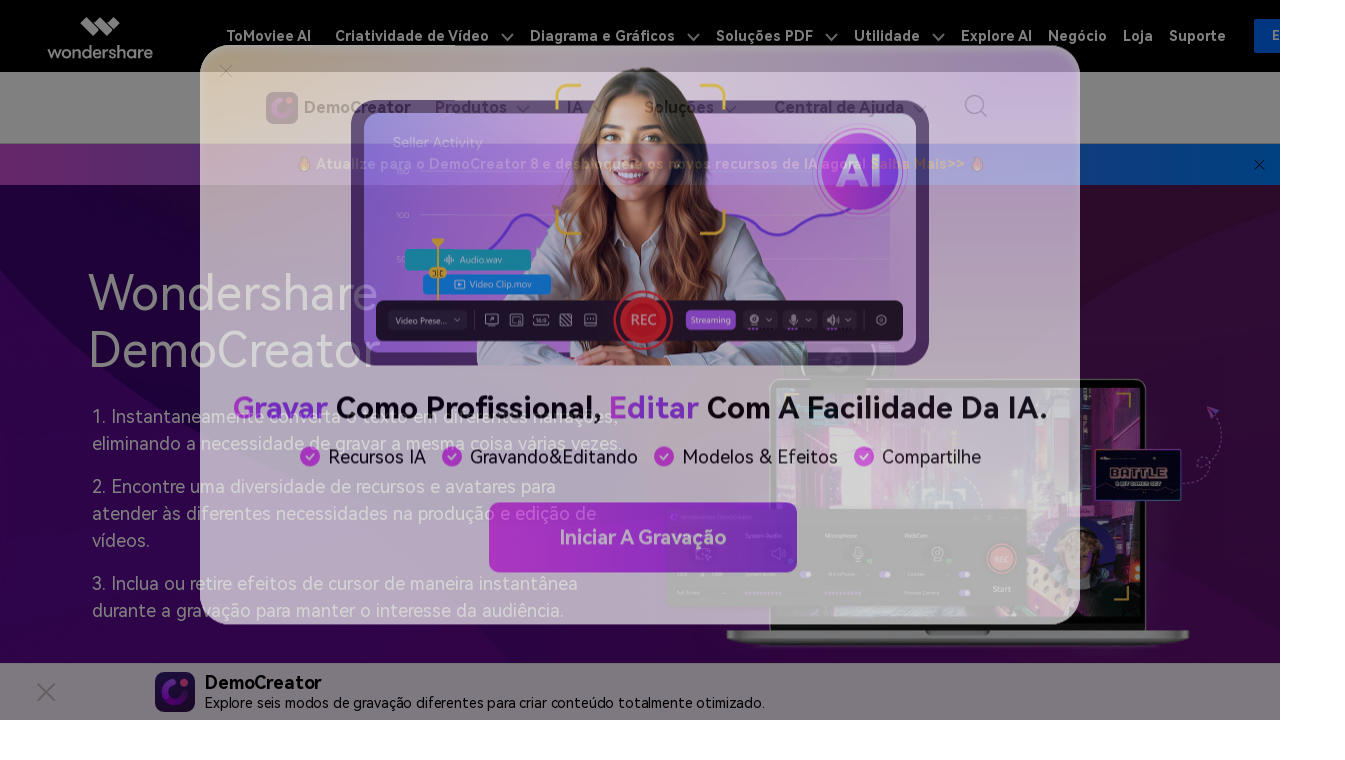

--- FILE ---
content_type: text/html
request_url: https://dc.wondershare.com.br/screen-recorder/screen-recorder-extension.html
body_size: 33769
content:
<!DOCTYPE html>
<html lang="pt">
<head>
<!-- Google Tag Manager NEW-->
<script>(function(w,d,s,l,i){w[l]=w[l]||[];w[l].push({'gtm.start':
new Date().getTime(),event:'gtm.js'});var f=d.getElementsByTagName(s)[0],
j=d.createElement(s),dl=l!='dataLayer'?'&l='+l:'';j.async=true;j.src=
'https://www.googletagmanager.com/gtm.js?id='+i+dl;f.parentNode.insertBefore(j,f);
})(window,document,'script','dataLayer','GTM-57FR6ZG');</script>
<!-- End Google Tag Manager NEW-->
        <meta charset="utf-8">
        <meta http-equiv="X-UA-Compatible" content="IE=edge">
        <meta name="viewport" content="width=device-width, initial-scale=1, maximum-scale=1, user-scalable=0">
        <meta name="renderer" content="webkit">
        <title>Top 7 melhores extensões de gravador de tela</title>
        <meta name="description" content="Se você estiver procurando as melhores disponíveis para seu navegador, então aqui vamos apresentar as melhores extensões de gravação de tela que também incluem algumas extensões online. Conheça estas obras-primas a seguir." />
        <meta property="og:site_name" content="Wondershare DemoCreator"/>
        <meta property="og:type" content="article"/>
        <meta property="og:url" content="https://dc.wondershare.com.br/screen-recorder/screen-recorder-extension.html"/>
        <link rel="canonical" href="https://dc.wondershare.com.br/screen-recorder/screen-recorder-extension.html" />
        
        <link rel="shortcut icon" type="image/x-icon" href="https://images.wondershare.com/democreator/democreator-favicon.ico">
        <link rel="stylesheet" href="https://neveragain.allstatics.com/2019/assets/style/bootstrap-democreator.min.css">
<link href="https://images.wondershare.com/democreator/css/dc-article.css" rel="stylesheet" type="text/css" />
<link rel="preconnect" href="https://images.wondershare.com"> 
<link rel="dns-prefetch" href="https://images.wondershare.com"> 
<link rel="preload" href="https://images.wondershare.com/democreator/index/hero_bg.png" as="image">
        <style>
            /* aside */
            main a{color: black;}
            .accordion-style [role=tab][aria-expanded=true] .title {font-weight: bold;}
            .article-nav{position: absolute;width: 17%;max-width: 22.5rem;top: 5rem;left: 0;border: 1px solid #E2E2E2;transition: all .4s;}
            .accordion-style [role=tab][aria-expanded=false] i{    -webkit-transform: rotate(-90deg);transform: rotate(-90deg);}
            .article-nav .collapse li.active{background: rgba(122, 0, 218, 0.1);}
            /* nav */
            .dc-article .breadcrumb-item+.breadcrumb-item::before{content: '>';}
            .dc-article .breadcrumb-item.active{color: black;}
            /* login */
            .logged-in .right button{display: inline-block; font-weight: 700;text-align: center; vertical-align: middle;border: .125rem solid transparent; padding: .71875rem 1.4375rem; font-size: 1rem; line-height: 1.5; border-radius: .1875rem; transition: color 0.15s ease-in-out,background-color 0.15s ease-in-out,border-color 0.15s ease-in-out,box-shadow 0.15s ease-in-out;}
        </style>
        
    <script type="text/javascript">
            var CHANNEL_ID = "1044";
            var SITE_ID = "1012";
            var CMS_LANGUAGE = "br";
            var TEMPLATE_ID = "10009597";
            var PAGE_ID = "253598";
            var TEMPLATE_MODULE = "article";
            var TEMPLATE_TYPE = "content";
</script></head>
    <body data-pro="democreator" data-cat="template" data-nav="basic" data-sys="auto" data-dev="auto" data-lan="en">
        <!-- 头部公共样式块 -->
<link rel="stylesheet" href="https://neveragain.allstatics.com/2019/assets/style/wsc-header-footer-2020.min.css" />
<link rel="stylesheet" href="https://www.wondershare.com/assets/header-footer-2021.css">
<style>
@media ((min-width: 1280px)){ 
    .wsc-header2020-navbar-nav-toggle.creativity.creativity-en {min-width: 640px;}
	.wsc-header2020-navbar-nav-toggle.diagram-grahics, .wsc-header2020-navbar-nav-toggle.diagram-graphics,.wsc-header2020-navbar-nav-toggle.utility {min-width: 400px;width:auto;}
      .wsc-header2020-navbar-nav-toggle.explore-ai {min-width: 445px;}
}
</style>
<link rel="stylesheet" href="https://www.wondershare.com/assets/ws_common.css">
<link rel="stylesheet" href="https://www.wondershare.com/assets/ws_common.css">
  <style>
    .wsc-header2020-navbar-main .wsc-header2020-navbar-nav .wsc-header2020-navbarDropdown-menu ul,
    .wsc-header2020-navbar-main .wsc-header2020-navbar-nav .wsc-header2020-navbarDropdown-menu .wsc-header2020-dropdownMenuBody-list .list-box {
      list-style: none;
      padding: 0;
    }

    .wsc-header2020 .navbar-user .wsc-header2020-dropdownMenuBody-list li {
      padding: 4px 0px;
    }

    .wsc-header2020-navbar-main .wsc-header2020-navbar-nav .wsc-header2020-navbarDropdown-menu .product-item a {
      text-decoration: none;
    }

    .wsc-header2020 .wsc-header2020-navbar-main .navbar-ai .wsc-header2020-dropdownMenuBody-box {
      padding: 0px 48px;
    }

    .wsc-header2020-navbar-main .wsc-header2020-navbar-nav .navbar-ai .list-box {
      display: flex;
      flex-wrap: wrap;
      margin-left: -4px;
      margin-right: -4px;
    }


    .wsc-header2020 .wsc-header2020-navbar-main .navbar-resources .wsc-header2020-dropdownMenuBody-box {
      padding: 8px 48px 8px 48px;
    }

    .wsc-header2020-navbar-main .wsc-header2020-navbar-nav .wsc-header2020-navbarDropdown-menu a {
      color: #000;
      display: inline-flex;
      white-space: wrap;
    }

    .wsc-header2020-navbar-main .wsc-header2020-navbar-nav .wsc-header2020-navbarDropdown-menu a span.arrow {
      opacity: 0;
      display: inline-block;
    }

    .wsc-header2020-navbar-main .wsc-header2020-navbar-nav .wsc-header2020-navbarDropdown-menu a .recom-title span.arrow {
      opacity: 0;
      display: inline;
    }

    .wsc-header2020-navbar-main .wsc-header2020-navbar-nav .wsc-header2020-navbarDropdown-menu a:hover {
      color: #7a00da;
    }

    .wsc-header2020-navbar-main .wsc-header2020-navbar-nav .wsc-header2020-navbarDropdown-menu a:hover .recom-title {
      color: #7a00da;
      text-decoration: underline;
    }

    .wsc-header2020-navbar-main .wsc-header2020-navbar-nav .wsc-header2020-navbarDropdown-menu .recom-desc {
      text-decoration: none;
    }

    .wsc-header2020-navbar-main .wsc-header2020-navbar-nav .wsc-header2020-navbarDropdown-menu a:hover span.arrow {
      opacity: 1;
    }

    .wsc-header2020 .wsc-header2020-navbar-democreator .wsc-header2020-navbar-linkBtn {
      background-color: #7a00da;
      border: 2px solid #7a00da;
      color: #fff;
      font-weight: 700;
      border-radius: 5px;
    }

    .wsc-header2020 .wsc-header2020-navbar-democreator .wsc-header2020-navbar-linkBtn:hover {
      color: #fff;
    }

    .wsc-header2020 .wsc-header2020-navbar-democreator .wsc-header2020-navbar-linkBtn-outline {
      color: #7a00da;
      border: 2px solid #7a00da;
      font-weight: 700;
      border-radius: 5px;
    }

    .wsc-header2020 .wsc-header2020-navbar-democreator .wsc-header2020-navbar-linkBtn-outline:hover {
      color: #fff;
      background-color: #7a00da;
    }

    .wsc-header2020 .wsc-header2020-navbar-democreator .wsc-header2020-navbarDropdown-toggle[aria-expanded="true"] span::before,
    .wsc-header2020 .wsc-header2020-navbar-democreator .wsc-header2020-navbarDropdown-toggle:hover span::before {
      background-color: #7a00da;
    }
  </style>

  <style>
    .wsc-header2020 .wsc-header2020-navbarDropdown-toggle[aria-expanded="true"] {
      color: #7A00DA;
    }

    .wsc-header2020 .wsc-header2020-navbarDropdown-toggle[aria-expanded="true"] .wsc-header2020-dropdown-icon {
      position: relative;
      transform: rotate(180deg);
      top: 3px;
      left: 3px;
    }

    .wsc-header2020-navbar-main .wsc-header2020-navbar-nav a {
      color: #000;
    }

    .wsc-header2020-navbar-main .wsc-header2020-navbar-nav a:hover {
      color: #7A00DA;
    }

    .wsc-header2020-navbar-main .wsc-header2020-navbar-nav .tag_hot {
      min-width: 38px;
      height: 18px;
      border-radius: 50rem 50rem 50rem 0;
      background: linear-gradient(90deg, #FF8642 0%, #FF6262 52.5%, #FF56B1 100%), linear-gradient(106.33deg, #FFE8AC -4.05%, #FFCE4F 84.29%);
      color: #fff;
      font-size: 12px;
      text-align: center;
      line-height: 1;
      font-weight: 700;
      padding: 3px;
      display: inline-block;
      margin-left: 4px;
      margin-top: -8px;
    }

    .wsc-header2020-navbar-main .wsc-header2020-navbar-nav .tag_new {
      min-width: 38px;
      height: 18px;
      border-radius: 50rem 50rem 50rem 0;
      background: linear-gradient(79.79deg, #F15AFF 35.18%, #A957FE 108.24%);
      color: #fff;
      font-size: 12px;
      text-align: center;
      line-height: 1;
      font-weight: 700;
      padding: 3px;
      display: inline-block;
      margin-left: 4px;
      margin-top: -8px;
    }

    .wsc-header2020-navbar-main .wsc-header2020-navbar-nav .tag_ai {
      min-width: 25px;
      height: 18px;
      border-radius: 50rem 50rem 50rem 0;
      background: linear-gradient(258.8deg, #554EFF -2.16%, #BC39FF 89.18%);
      color: #fff;
      font-size: 12px;
      text-align: center;
      line-height: 1;
      font-weight: 700;
      padding: 3px;
      display: inline-block;
      margin-left: 4px;
      margin-top: -8px;
    }

    .wsc-header2020-navbar-main .wsc-header2020-navbar-nav .wsc-header2020-dropdownMenuBody-title h6 {
      font-size: 14px;
      font-weight: 700;
    }

    .wsc-header2020-navbar-main .wsc-header2020-navbar-nav .wsc-header2020-dropdownMenuBody-list .list-box {
      list-style: none;
      margin: 0;
      padding-left: 0;
    }

    .wsc-header2020-navbar-main .wsc-header2020-navbar-nav .wsc-header2020-dropdownMenuBody-list .list-box li {
      margin-top: 2rem;
      font-size: 14px;
      line-height: 1;
      padding: 0;
    }

    .wsc-header2020-navbar-main .wsc-header2020-navbar-nav .wsc-header2020-dropdownMenuBody-list .wsc-header2020-dropdownMenuBody-recom-item {
      position: relative;
      border-radius: 8px;
      display: flex;
      align-items: center;
      background-color: rgba(122, 0, 218, .1);
      padding: 16px 16px 16px 20px;
    }


    .wsc-header2020-navbar-main .wsc-header2020-navbar-nav .wsc-header2020-dropdownMenuBody-list .wsc-header2020-dropdownMenuBody-recom-item .recom-item-img {
      max-width: 106px;
      margin-right: 18px;
      flex-shrink: 0;
    }

    .wsc-header2020-navbar-main .wsc-header2020-navbar-nav .wsc-header2020-dropdownMenuBody-list .wsc-header2020-dropdownMenuBody-recom-item .recom-title {
      font-size: 14px;
      font-weight: 700;
      line-height: 1.57;
      color: #000;
      margin-bottom: 4px;
    }

    .wsc-header2020-navbar-main .wsc-header2020-navbar-nav .wsc-header2020-dropdownMenuBody-list .wsc-header2020-dropdownMenuBody-recom-item .recom-desc {
      font-size: 12px;
      font-weight: 400;
      line-height: 1.3;
      color: #3E3E3E;
      text-wrap: wrap;
    }

    .wsc-header2020-navbar-main .wsc-header2020-navbar-nav .wsc-header2020-dropdownMenuBody-list .wsc-header2020-dropdownMenuBody-recom-item .tag_hot,
    .wsc-header2020-navbar-main .wsc-header2020-navbar-nav .wsc-header2020-dropdownMenuBody-list .wsc-header2020-dropdownMenuBody-recom-item .tag_new,
    .wsc-header2020-navbar-main .wsc-header2020-navbar-nav .wsc-header2020-dropdownMenuBody-list .wsc-header2020-dropdownMenuBody-recom-item .tag_ai {
      position: absolute;
      top: 0;
      right: 0;
      border-radius: 0 8px;
      margin: 0;
    }

    .wsc-header2020-navbar-main .wsc-header2020-navbar-nav .navbar-user .wsc-header2020-dropdownMenuBody-item.blog-wrapper .wsc-header2020-dropdown-learnMore {
      text-align: center;
    }

    .wsc-header2020-navbar-main .wsc-header2020-navbar-nav .navbar-user .wsc-header2020-dropdownMenuBody-item.blog-wrapper .wsc-header2020-dropdown-learnMore {
      border-bottom: 1px solid rgba(0, 0, 0, 0.2);
      padding: 10px 0;
      display: block !important;
      font-weight: 700;
      text-align: center;
      font-size: 14px;
      margin: 48px;
      border-top: 1px solid rgba(0, 0, 0, 0.2);
    }

    .wsc-header2020-navbar-main .wsc-header2020-navbar-nav .navbar-products .wsc-header2020-dropdownMenuBody-title h6 a {
      display: flex;
      align-items: center;
    }

    .wsc-header2020-navbar-main .wsc-header2020-navbar-nav .navbar-products .wsc-header2020-dropdownMenuBody-title h6 a:hover {
      color: #7A00DA;
    }

    .wsc-header2020-navbar-main .wsc-header2020-navbar-nav .navbar-products .wsc-header2020-dropdownMenuBody-title h6 i {
      padding-left: 10px;
    }

    .wsc-header2020-navbar-main .wsc-header2020-navbar-nav .navbar-products .wsc-header2020-dropdownMenuBody-title .title-desc {
      font-size: 12px;
      color: #3e3e3e;
      font-weight: 400;
    }

    .wsc-header2020-navbar-main .wsc-header2020-navbar-nav .navbar-features .wsc-header2020-dropdownMenuTabs-content .wsc-header2020-dropdownMenu-tabs {
      margin-top: -7px;
      margin-bottom: -7px;
    }

    .wsc-header2020-navbar-main .wsc-header2020-navbar-nav .navbar-features .wsc-header2020-dropdownMenuTabs-content .wsc-header2020-dropdownMenuTabs-item {
      padding: 15px 0;
    }

    .wsc-header2020-navbar-main .wsc-header2020-navbar-nav .navbar-features .wsc-header2020-dropdownMenuTabs-content .wsc-header2020-dropdownMenuTabs-nav {
      font-weight: 400;
      font-size: 16px;
      line-height: 1;
      color: #000;
      opacity: 1;
    }

    .wsc-header2020-navbar-main .wsc-header2020-navbar-nav .navbar-features .wsc-header2020-dropdownMenuTabs-content .wsc-header2020-dropdownMenuTabs-nav[aria-expanded="true"] {
      font-weight: 700;
      font-size: 16px;
      color: #7A00DA;
    }

    .wsc-header2020-navbar-main .wsc-header2020-navbar-nav .navbar-features .wsc-header2020-dropdownMenuBody-item.tabs-content li a {
      display: inline-flex;
      align-items: center;
    }

    .wsc-header2020-navbar-main .wsc-header2020-navbar-nav .navbar-features .wsc-header2020-dropdownMenuBody-item.tabs-content li a i {
      margin-right: 8px;
    }

    .wsc-header2020-navbar-main .wsc-header2020-navbar-nav .navbar-user .wsc-header2020-dropdownMenuBody-title h4 {
      font-size: 14px;
      font-weight: 700;
      line-height: 1;
    }

    .wsc-header2020-navbar-main .wsc-header2020-navbar-nav .navbar-user .wsc-header2020-dropdownMenuBody-item.user-wrapper .wsc-header2020-dropdownMenuBody-list~li {
      padding: 6px 0;
    }

    .wsc-header2020-navbar-main .wsc-header2020-navbar-nav .navbar-user .wsc-header2020-dropdownMenuBody-item.user-wrapper .user-item {
      border-radius: 8px;
      padding: 16px;
      background:
        linear-gradient(180deg, rgba(255, 255, 255, 0.6) 0%, rgba(255, 255, 255, 0.8) 100%), linear-gradient(270deg, rgba(236, 90, 255, 0.24) 0%, rgba(173, 88, 255, 0.24) 100%);

    }

    .wsc-header2020-navbar-main .navbar-product .wsc-header2020-dropdownMenuBody-item.product-wrapper .wsc-header2020-dropdownMenuBody-list {
      display: flex;
      flex-wrap: wrap;
    }

    .wsc-header2020-navbar-main .wsc-header2020-navbar-nav .navbar-user .wsc-header2020-dropdownMenuBody-item.product-wrapper .wsc-header2020-dropdownMenuBody-list .product-item {
      flex: 40%;
      border-radius: 8px;
      padding: 16px;
      text-decoration: none;
      color: #000000;
      width: 220px;
      background:
        linear-gradient(180deg, rgba(255, 255, 255, 0.6) 0%, rgba(255, 255, 255, 0.8) 100%), linear-gradient(270deg, rgba(236, 90, 255, 0.24) 0%, rgba(173, 88, 255, 0.24) 100%);
    }

    .wsc-header2020-navbar-main .wsc-header2020-navbar-nav .navbar-user .wsc-header2020-dropdownMenuBody-item.product-wrapper .product-item:hover {
      color: #FFF;
      width: 220px;
      background: linear-gradient(0deg, rgba(223, 98, 255, 0.1), rgba(223, 98, 255, 0.1)),
        linear-gradient(90deg, #A957FE 0%, #F15AFF 103.75%);
    }

    .wsc-header2020-navbar-main .wsc-header2020-navbar-nav .wsc-header2020-navbarDropdown-menu .product-item a span.arrow {
      opacity: 0;
    }

    .wsc-header2020-navbar-main .wsc-header2020-navbar-nav .wsc-header2020-navbarDropdown-menu .product-item:hover a span.arrow {
      opacity: 1;
      display: inline;
    }

    .wsc-header2020-navbar-main .wsc-header2020-navbar-nav .navbar-product .product-item a:hover {
      color: #FFF;
      font-weight: 400;
    }

    .wsc-header2020-navbar-main .wsc-header2020-navbar-nav .navbar-user .wsc-header2020-dropdownMenuBody-item.product-wrapper .product-item svg {
      color: #00000080;
    }

    .wsc-header2020-navbar-main .wsc-header2020-navbar-nav .navbar-user .wsc-header2020-dropdownMenuBody-item.product-wrapper .product-item:hover .product-title {
      text-decoration: underline;
    }

    .wsc-header2020-navbar-main .wsc-header2020-navbar-nav .navbar-user .wsc-header2020-dropdownMenuBody-item.product-wrapper .product-item:hover svg {
      color: #FFF;
    }


    .wsc-header2020-navbar-main .wsc-header2020-navbar-nav .navbar-user .wsc-header2020-dropdownMenuBody-item.user-wrapper .user-title {
      display: flex;
      align-items: center;
      font-size: 14px;
      font-weight: 700;
      line-height: 1;
      color: #000;
      padding-bottom: 6px;
    }

    .wsc-header2020-navbar-main .wsc-header2020-navbar-nav .navbar-user .wsc-header2020-dropdownMenuBody-item.user-wrapper .user-title i {
      margin-right: 8px;
    }

    .wsc-header2020-navbar-main .wsc-header2020-navbar-nav .navbar-user .wsc-header2020-dropdownMenuBody-item.user-wrapper .user-item-list {
      list-style: none;
      display: flex;
      flex-wrap: wrap;
      padding-left: 0;
    }

    .wsc-header2020-navbar-main .wsc-header2020-navbar-nav .navbar-user .wsc-header2020-dropdownMenuBody-item.user-wrapper .user-item-list li {
      width: 84px;
      padding: 4px 0;
    }

    .wsc-header2020-navbar-main .wsc-header2020-navbar-nav .navbar-user .wsc-header2020-dropdownMenuBody-item.user-wrapper .user-item-list li a {
      font-size: 12px;
      font-weight: 400;
      color: #3e3e3e;
      line-height: 1;
      display: inline-block;
    }

    .wsc-header2020-navbar-main .wsc-header2020-navbar-nav .navbar-user .wsc-header2020-dropdownMenuBody-item.user-wrapper .user-item-list li a:hover {
      color: #7A00DA;
      font-weight: 700;
    }

    .wsc-header2020-navbar-main .wsc-header2020-navbar-nav .navbar-user .wsc-header2020-dropdownMenuBody-item.blog-wrapper .blog-item-list {
      padding-left: 0;
      list-style: none;
      margin-top: -8px;
      margin-bottom: -8px;
    }

    .wsc-header2020-navbar-main .wsc-header2020-navbar-nav .navbar-resources .wsc-header2020-dropdownMenuBody-title h6 {
      display: flex;
      align-items: center;
    }

    .wsc-header2020-navbar-main .wsc-header2020-navbar-nav .navbar-resources .wsc-header2020-dropdownMenuBody-title h6 i {
      padding-right: 12px;
    }

    .wsc-header2020-navbar-main .wsc-header2020-navbar-nav .navbar-user .wsc-header2020-dropdownMenuBody-item.blog-wrapper .blog-item-list li {
      padding: 16px 0px;
    }

    .wsc-header2020-navbar-main .wsc-header2020-navbar-nav .navbar-product .wsc-header2020-dropdownMenuBody-item.blog-wrapper .blog-item-list li {
      padding: 8px 0px;
      width: 230px;
    }

    .wsc-header2020 .blog-item-list .wsc-header2020-dropdownMenuBody-title {
      margin-bottom: 24px;
    }

    @media (min-width: 1280px) {
      .wsc-header2020-navbar-main .wsc-header2020-navbar-nav .wsc-header2020-dropdownMenuBody-item {
        max-width: max-content;
      }


      .wsc-header2020 .blog-list .wsc-header2020-dropdownMenuBody-title {
        display: block;
        min-height: 24px;
        padding-right: 24px;
        margin-bottom: 24px;
      }

      .wsc-header2020 .wsc-header2020-dropdownMenuBody-title {
        display: block;
        min-height: 24px;
        padding-right: 24px;
        margin-bottom: 0
      }

      .wsc-header2020-navbar-main .wsc-header2020-navbar-nav .wsc-header2020-dropdownMenuBody-title h6 {
        font-size: 16px;
      }

      .wsc-header2020-navbar-main .wsc-header2020-navbar-nav .wsc-header2020-dropdownMenuBody-list .list-box {
        padding-top: 4px;
      }

      .wsc-header2020-navbar-main .wsc-header2020-navbar-nav .navbar-products .wsc-header2020-dropdownMenuBody-title {
        border-bottom: 1px solid rgba(0, 0, 0, .16);
        padding-bottom: 1.5rem;
      }

      .wsc-header2020-navbar-main .wsc-header2020-navbar-nav .navbar-products .wsc-header2020-dropdownMenuBody-item {
        max-width: 40%;
      }

      .wsc-header2020-navbar-main .wsc-header2020-navbar-nav .navbar-features .wsc-header2020-dropdownMenuBody-item.recom-wrapper {
        max-width: 300px;
        padding-top: 40px;
        padding-bottom: 40px;
      }

      .wsc-header2020-navbar-nav .navbar-ai .wsc-header2020-dropdownMenuBody-item.recom-wrapper .wsc-header2020-dropdownMenuBody-list {
        width: 330px;
      }

      .wsc-header2020-navbar-main .wsc-header2020-navbar-nav .navbar-features .wsc-header2020-navbarDropdown-menu {
        background: linear-gradient(90deg, #fff 44%, #F7F9FD 44%);
      }

      .wsc-header2020-navbar-main .wsc-header2020-navbar-nav .navbar-features .wsc-header2020-dropdownMenuTabs-content {
        max-width: 220px;
        padding: 40px 8px;
      }

      .wsc-header2020-navbar-main .wsc-header2020-navbar-nav .navbar-features .wsc-header2020-dropdownMenuBody-item.tabs-content {
        max-width: 680px;
      }

      .wsc-header2020-navbar-main .wsc-header2020-navbar-nav .navbar-features .wsc-header2020-dropdownMenuBody-item.tabs-content .wsc-header2020-dropdownMenuBody-title {
        display: none;
      }

      .wsc-header2020-navbar-main .wsc-header2020-navbar-nav .navbar-features .wsc-header2020-dropdownMenuBody-item.tabs-content .wsc-header2020-dropdownMenuBody-content {
        justify-content: start;
      }

      .wsc-header2020-navbar-main .wsc-header2020-navbar-nav .navbar-features .wsc-header2020-dropdownMenuBody-item.tabs-content .wsc-header2020-dropdownMenuBody-item-col {
        margin: 0 16px;
      }

      .wsc-header2020-navbar-main .wsc-header2020-navbar-nav .navbar-features .wsc-header2020-dropdownMenuBody-item.tabs-content li a i {
        margin-right: 12px;
      }

      .wsc-header2020-navbar-main .wsc-header2020-navbar-nav .navbar-features .wsc-header2020-dropdownMenuBody-item.tabs-content li a {
        padding: 12px 0;
      }

      .wsc-header2020-navbar-main .wsc-header2020-navbar-nav .navbar-user .wsc-header2020-dropdownMenuBody-item.user-wrapper .user-title {
        font-size: 16px;
      }

      .wsc-header2020-navbar-main .wsc-header2020-navbar-nav .navbar-user .wsc-header2020-dropdownMenuBody-item.user-wrapper .user-item {
        padding: 17px 24px;
      }

      .wsc-header2020-navbar-main .wsc-header2020-navbar-nav .navbar-user .wsc-header2020-dropdownMenuBody-item.user-wrapper .user-title i {
        margin-right: 12px;
      }

      .wsc-header2020-navbar-main .wsc-header2020-navbar-nav .navbar-user .wsc-header2020-dropdownMenuBody-title h4 {
        font-size: 20px;
      }

      .wsc-header2020-navbar-main .wsc-header2020-navbar-nav .navbar-user .wsc-header2020-dropdownMenuBody-item.user-wrapper {
        max-width: 358px;
      }

      .wsc-header2020-navbar-main .wsc-header2020-navbar-nav .navbar-product .wsc-header2020-dropdownMenuBody-item.user-wrapper {
        max-width: 492px;
      }

      .wsc-header2020-navbar-main .wsc-header2020-navbar-nav .navbar-user .wsc-header2020-dropdownMenuBody-item.blog-wrapper {
        max-width: 100%;
      }

      .wsc-header2020-navbar-main .wsc-header2020-navbar-nav .navbar-product .wsc-header2020-dropdownMenuBody-item.blog-wrapper {
        max-width: auto;
      }


      .wsc-header2020-navbar-main .wsc-header2020-navbar-nav .navbar-user .wsc-header2020-dropdownMenuBody-item.blog-wrapper .blog-list {
        /* border-top: 1px solid rgba(0, 0, 0, 0.16); */
        padding-top: 16px;
        display: flex;
        margin-top: 8px;
      }

      .wsc-header2020-navbar-main .wsc-header2020-navbar-nav .navbar-user .wsc-header2020-dropdownMenuBody-item.blog-wrapper .blog-list>li {
        width: 25%;
        padding: 0px 48px;
      }

      .wsc-header2020-navbar-main .wsc-header2020-navbar-nav .navbar-product .wsc-header2020-dropdownMenuBody-item.blog-wrapper .blog-list>li {
        width: 33%;
        padding: 0px 48px;
      }

      .wsc-header2020-navbar-main .wsc-header2020-navbar-nav .navbar-product .wsc-header2020-dropdownMenuBody-item.blog-wrapper .blog-list {
        margin: 10px 0px;
      }




      /* .wsc-header2020-navbar-main .wsc-header2020-navbar-nav .navbar-resources .wsc-header2020-dropdownMenuBody-title {
        border-bottom: 1px solid rgba(0, 0, 0, .16);
        padding-bottom: 24px;
      } */
    }

    @media (min-width: 1600px) {
      .wsc-header2020-navbar-main .wsc-header2020-navbar-nav .navbar-ai .list-box li {
        padding: 0 32px;
      }

      .wsc-header2020-navbar-main .wsc-header2020-navbar-nav .navbar-ai .list-box {
        margin-left: -32px;
        margin-right: -32px;
      }

      .wsc-header2020-navbar-main .wsc-header2020-navbar-nav .navbar-features .wsc-header2020-dropdownMenuBody-item.tabs-content .wsc-header2020-dropdownMenu-body {
        padding: 40px 24px;
      }

      .wsc-header2020-navbar-main .wsc-header2020-navbar-nav .navbar-features .wsc-header2020-dropdownMenuBody-item.tabs-content .wsc-header2020-dropdownMenu-body:nth-child(3) {
        padding: 40px;
      }

      .wsc-header2020-navbar-main .wsc-header2020-navbar-nav .navbar-features .wsc-header2020-dropdownMenuBody-item.recom-wrapper {
        max-width: 380px;
      }

      .wsc-header2020-navbar-main .wsc-header2020-navbar-nav .navbar-features .wsc-header2020-dropdownMenuBody-item.tabs-content {
        max-width: 810px;
      }

      .wsc-header2020-navbar-main .wsc-header2020-navbar-nav .navbar-features .wsc-header2020-dropdownMenuBody-item.tabs-content .wsc-header2020-dropdownMenuBody-item-col {
        margin: -12px 40px;
      }

      .wsc-header2020-navbar-main .wsc-header2020-navbar-nav .navbar-features .wsc-header2020-dropdownMenuBody-item.tabs-content .wsc-header2020-dropdownMenu-body:nth-child(3) .wsc-header2020-dropdownMenuBody-item-col {
        margin: -12px 24px;
      }

      .wsc-header2020-navbar-main .wsc-header2020-navbar-nav .navbar-features .wsc-header2020-navbarDropdown-menu {
        background: linear-gradient(90deg, #fff 47%, #F7F9FD 47%);
      }

      .wsc-header2020-navbar-main .wsc-header2020-navbar-nav .navbar-resources .wsc-header2020-dropdownMenuBody-item {
        padding: 0 48px;
      }

      .wsc-header2020-navbar-main .wsc-header2020-navbar-nav .navbar-resources .wsc-header2020-dropdownMenuBody-item.recom-wrapper,
      .wsc-header2020-navbar-main .wsc-header2020-navbar-nav .navbar-ai .wsc-header2020-dropdownMenuBody-item.recom-wrapper {
        max-width: 426px !important;
      }
    }

    @media (max-width:1280px) {


      .wsc-header2020-navbar-main .wsc-header2020-navbar-nav .navbar-ai .list-box {
        display: block;
      }

      .wsc-header2020-navbar-main .wsc-header2020-navbar-nav .navbar-user .wsc-header2020-dropdownMenuBody-item.blog-wrapper .wsc-header2020-dropdown-learnMore {
        margin: 0px;
        border: none;

      }

      .wsc-header2020-navbar-main .wsc-header2020-navbar-nav .navbar-features .wsc-header2020-dropdownMenuBody-item.tabs-content .wsc-header2020-dropdownMenu-body {
        display: block !important;
      }

      .wsc-header2020-navbar-main .wsc-header2020-navbar-nav .navbar-features .wsc-header2020-dropdownMenuBody-item.tabs-content {
        padding-left: 24px;
        padding-right: 16px;
      }

      .wsc-header2020 .wsc-header2020-dropdownMenuBody-title[aria-expanded="true"]~.wsc-header2020-dropdownMenuBody-content .wsc-header2020-dropdownMenuBody-list {
        display: block;
      }

      .wsc-header2020-navbar-main .wsc-header2020-navbar-nav .navbar-user .wsc-header2020-dropdownMenuBody-item.blog-wrapper .blog-item-list {
        display: flex;
        flex-wrap: wrap;
      }

      .wsc-header2020-navbar-main .wsc-header2020-navbar-nav .navbar-user .wsc-header2020-dropdownMenuBody-item.blog-wrapper .blog-item-list li {
        padding: 6px;
      }

      .wsc-header2020-navbar-main .wsc-header2020-navbar-nav .wsc-header2020-dropdownMenuBody-list .list-box li {
        margin-top: 1rem;

      }
    }
  </style>
<!-- Google Tag Manager (noscript) NEW-->
<noscript>
<iframe src="https://www.googletagmanager.com/ns.html?id=GTM-57FR6ZG"
height="0" width="0" style="display:none;visibility:hidden"></iframe>
</noscript>
<!-- End Google Tag Manager (noscript) NEW -->

<!--底部banner下载-->
<div class="text-left d-sm-none d-block position-fixed" style="width: 100%; bottom: 0; z-index: 10;">
  <div style="position:relative" id="appboxWrapper">
    <i id="appboxWrapperColseBtn" style="position: absolute;left: 16px;top: 50%;transform: translateY(-50%);z-index: 2;">
      <svg width="10" height="10" viewBox="0 0 10 10" fill="none" xmlns="http://www.w3.org/2000/svg">
        <g opacity="0.2">
        <path d="M1 1L9 9" stroke="black" stroke-width="0.8"/>
        <path d="M9 1L1 9" stroke="black" stroke-width="0.8"/>
        </g>
        </svg>        
    </i>
    <a href="https://app.adjust.com/arr17f1_s7yo674" class="appbox" style="display: block;background: linear-gradient(90deg, #A957FE 0%, #F15AFF 103.75%); padding: 12px 11px 12px 35px;text-decoration: none;">
      <div class="d-flex align-items-center justify-content-between">
          <div class="d-flex align-items-center"> 
              <div class="d-flex align-items-center"> <img src="https://neveragain.allstatics.com/2019/assets/icon/logo/filmora-square.svg" alt="Filmora" width="32" height="32" style="margin-right: 8px;">
                  <div>
                    <div style="color: #fff; font-size: 12px; font-weight: 800; line-height: 1; margin-bottom: 4px;">Filmora - AI Video Editor</div>
                    <div style="color: #fff;opacity: .6; font-size: 12px; line-height: 1;">Edit Faster, Smarter and Easier!</div>
                  </div>
              </div>
          </div>
          <div style="text-decoration: none; padding: 9px 22px;background: rgba(122, 0, 218, 1);color: #fff; font-size: 14px; font-weight: bold; line-height: 1; border-radius: 6px;" class="app-download-bottom">Try Now</div>  
      </div>
    </a>
  </div>
</div>
<script>
  document.getElementById('appboxWrapperColseBtn').addEventListener('click', function() {
    document.getElementById('appboxWrapper').style.display = 'none';
    window.dataLayer.push({
      event: 'pop_up_close',
      location: 'appboxWrapperColseBtn',
    });
  });
</script>

<header class="wsc-header2020">
  <nav class="wsc-header2020-navbar-master wsc-header202004-navbar-wondershare">
    <div class="wsc-header2020-container">
      <div class="wsc-header2020-navbar-content">
        <div class="wsc-header2020-navbar-brand"> 
          <a href="https://www.wondershare.com.br/"></a>
          <div> </div>
        </div>

        <button class="wsc-header2020-navbar-collapse-toggle" type="button" aria-expanded="false">
          <svg class="wsc-header2020-navbar-collapse-toggle-icon" width="24" height="24" viewBox="0 0 24 24"
            fill="none" xmlns="https://www.w3.org/2000/svg">
            <path d="M4 6H20M20 12L4 12M20 18H4" stroke="white" stroke-width="1.5"></path>
          </svg>
          <svg class="wsc-header2020-navbar-collapse-toggle-icon-close" width="24" height="24" viewBox="0 0 24 24"
            fill="none" xmlns="https://www.w3.org/2000/svg">
            <path d="M18 18L12 12M6 6L12 12M18 6L12 12M6 18L12 12" stroke="white" stroke-width="1.5"></path>
          </svg>
        </button>
        <div class="wsc-header2020-navbar-collapse">
          <ul class="wsc-header2020-navbar-nav active_menu">
            <!-- 一级导航头部公共块 -->
            <li class="wsc-header2020-navbar-item"><a class="wsc-header2020-navbar-link active_menu_a" href="https://www.tomoviee.ai/br/" target="_blank">ToMoviee AI</a></li>
<li class="wsc-header2020-navbar-item with-toggle"> <a class="wsc-header2020-navbar-link active_menu_a" href="javascript:">Criatividade de Vídeo
    <svg class="ml-2" width="13" height="9" viewBox="0 0 13 9" fill="none" xmlns="https://www.w3.org/2000/svg">
      <path d="M12 1L6.5 7L1 1" stroke="currentColor" stroke-width="2"/>
    </svg>
    </a>
    <div class="wsc-header2020-navbar-nav-toggle creativity">
      <div class="row no-gutters px-4">
        <div class="left border-control">
          <div class="mb-4 font-size-small">Criatividade de Vídeo</div>
          <a href="https://filmora.wondershare.com.br/editor-de-video/" target="_blank" class="d-flex align-items-center mb-4"> <img src="https://neveragain.allstatics.com/2019/assets/icon/logo/filmora-square.svg" alt="wondershare filmora logo">
          <div class="pl-2"> <strong class="text-black">Filmora</strong>
            <div class="font-size-small">Edição de vídeo intuitiva e criativa.</div>
          </div>
          </a> <a href="https://uniconverter.wondershare.com.br/" target="_blank" class="d-flex align-items-center mb-4"> <img src="https://neveragain.allstatics.com/2019/assets/icon/logo/uniconverter-square.svg" alt="wondershare uniconverter logo">
          <div class="pl-2"> <strong class="text-black">UniConverter</strong>
            <div class="font-size-small">Conversão de mídia rápida.</div>
          </div>
          </a> <a href="https://dc.wondershare.com.br/" target="_blank" class="d-flex align-items-center mb-4"> <img src="https://neveragain.allstatics.com/2019/assets/icon/logo/democreator-square.svg" alt="wondershare democreator logo">
          <div class="pl-2"> <strong class="text-black">DemoCreator</strong>
            <div class="font-size-small">Criador de vídeos tutoriais Eficiente.</div>
          </div>
          </a> <a href="https://pixcut.wondershare.com/" target="_blank" class="d-flex align-items-center mb-4"> <img src="https://neveragain.allstatics.com/2019/assets/icon/logo/pixcut-square.svg" alt="wondershare pixcut logo">
          <div class="pl-2"> <strong class="text-black">PixCut</strong>
            <div class="font-size-small">Removedor de fundo instantâneo.</div>
          </div>
          </a> <a href="https://anireel.wondershare.com/" target="_blank" class="d-flex align-items-center mb-4"> <img src="https://neveragain.allstatics.com/2019/assets/icon/logo/anireel-square.svg" alt="wondershare anireel logo">
          <div class="pl-2"> <strong class="text-black">Anireel</strong>
            <div class="font-size-small">Criador de vídeo explicativo animado.</div>
          </div>
          </a> <a href="https://filmstock.wondershare.com.br/" target="_blank" class="d-flex align-items-center mb-4"> <img src="https://neveragain.allstatics.com/2019/assets/icon/logo/filmstock-square.svg" alt="wondershare filmstock logo">
          <div class="pl-2"> <strong class="text-black">Filmstock</strong>
            <div class="font-size-small">Biblioteca de efeitos de vídeo, música e mais.</div>
          </div>
          </a> <a href="https://www.wondershare.com.br/shop/individuals.html#creativity" target="_blank" class="vap-btn mt-2">Veja todos os produtos</a> </div>
        <div class="right">
          <div class="mt-lg-0 my-4 font-size-small">Explore</div>
          <ul class="list-unstyled explore">
            <li> <a href="https://www.wondershare.com.br/products-solutions/digital-creativity/" target="_blank" class="text-black">Visão Geral</a> </li>
            <li> <a href="https://www.wondershare.com.br/products-solutions/digital-creativity/video.html" target="_blank" class="text-black">Vídeo</a> </li>
            <li> <a href="https://www.wondershare.com.br/products-solutions/digital-creativity/photo.html" target="_blank" class="text-black">Foto</a> </li>
            <!--<li> <a href="https://www.wondershare.com/creative-center.html" target="_blank" class="text-black">Creative Center</a> </li> -->
          </ul>
        </div>
      </div>
    </div>
  </li>
  <li class="wsc-header2020-navbar-item with-toggle"> <a class="wsc-header2020-navbar-link active_menu_a" href="javascript:">Diagrama e Gráficos
    <svg class="ml-2" width="13" height="9" viewBox="0 0 13 9" fill="none" xmlns="https://www.w3.org/2000/svg">
      <path d="M12 1L6.5 7L1 1" stroke="currentColor" stroke-width="2"/>
    </svg>
    </a>
    <div class="wsc-header2020-navbar-nav-toggle diagram-grahics">
      <div class="row no-gutters px-4">
        <div class="left border-control">
          <div class="mb-4 font-size-small">Produtos para Diagramas e Gráficos</div>
          <a href="https://www.edrawsoft.com/pt/edraw-max/" rel="nofollow" target="_blank" class="d-flex align-items-center mb-4"> <img src="https://neveragain.allstatics.com/2019/assets/icon/logo/edraw-max-square.svg" width="40" height="40" alt="wondershare edrawmax logo">
          <div class="pl-2"> <strong class="text-black">EdrawMax</strong>
            <div class="font-size-small">Diagramação simples. </div>
          </div>
          </a> <a href="https://www.edrawsoft.com/pt/edrawmind/" rel="nofollow" target="_blank" class="d-flex align-items-center mb-4"> <img src="https://neveragain.allstatics.com/2019/assets/icon/logo/edraw-mindmaster-square.svg" alt="wondershare EdrawMind logo">
          <div class="pl-2"> <strong class="text-black">EdrawMind</strong>
            <div class="font-size-small">Mapeamento da mente colaborativa. </div>
          </div>
          </a> <!--<a href="https://mockitt.wondershare.com/" target="_blank" class="d-flex align-items-center mb-4"> <img src="https://neveragain.allstatics.com/2019/assets/icon/logo/mockitt-square.svg" width="40" height="40" alt="wondershare mockitt logo">
          <div class="pl-2"> <strong class="text-black">Mockitt</strong>
            <div class="font-size-small">Criação rápida de protótipos.</div>
          </div>
          </a>--> <a href="https://www.edrawsoft.com/pt/edraw-project/" rel="nofollow" target="_blank" class="d-flex align-items-center mb-4"> <img src="https://neveragain.allstatics.com/2019/assets/icon/logo/edraw-project-square.svg" width="40" height="40" alt="wondershare edrawproj logo">
          <div class="pl-2"> <strong class="text-black">EdrawProj</strong>
            <div class="font-size-small">Ferramenta profissional de gráfico de Gantt.</div>
          </div>
          </a> <a href="https://www.wondershare.com.br/shop/individuals.html#graphic" target="_blank" class="vap-btn mt-2">Veja todos os produtos</a> </div>
        <div class="right">
          <div class="mt-lg-0 my-4 font-size-small">Explore</div>
          <ul class="list-unstyled explore">
            <li> <a href="https://www.wondershare.com.br/products-solutions/office-productivity/graphic.html" target="_blank" class="text-black">Visão Geral</a> </li>
            <li> <a href="https://www.edrawmax.com/templates/" rel="nofollow" target="_blank" class="text-black">Modelos de Diagrama</a> </li>
          </ul>
        </div>
      </div>
    </div>
  </li>
  <li class="wsc-header2020-navbar-item with-toggle"> <a class="wsc-header2020-navbar-link active_menu_a" href="javascript:">Soluções PDF
    <svg class="ml-2" width="13" height="9" viewBox="0 0 13 9" fill="none" xmlns="https://www.w3.org/2000/svg">
      <path d="M12 1L6.5 7L1 1" stroke="currentColor" stroke-width="2"/>
    </svg>
    </a>
    <div class="wsc-header2020-navbar-nav-toggle pdf">
      <div class="row no-gutters px-4">
        <div class="left border-control">
          <div class="mb-4 font-size-small">Produtos de Soluções PDF</div>
          <a href="https://pdf.wondershare.com.br/" target="_blank" class="d-flex align-items-center mb-4"> <img src="https://neveragain.allstatics.com/2019/assets/icon/logo/pdfelement-square.svg" alt="wondershare pdfelement logo">
          <div class="pl-2"> <strong class="text-black">PDFelement</strong>
            <div class="font-size-small">Criação e edição de PDF. </div>
          </div>
          </a> 
          <a href="https://pdf.wondershare.com.br/document-cloud/" target="_blank" class="d-flex align-items-center mb-4"> <img src="https://neveragain.allstatics.com/2019/assets/icon/logo/document-cloud-square.svg" alt="wondershare document cloud logo">
          <div class="pl-2"> <strong class="text-black">Document Cloud</strong>
            <div class="font-size-small">Gestão de documentos baseado em nuvem.</div>
          </div>
          </a>
          <a href="https://www.wondershare.com.br/shop/individuals.html#document" target="_blank" class="vap-btn mt-2">Veja todos os produtos</a> </div>
        <div class="right">
          <div class="mt-lg-0 my-4 font-size-small">Explore</div>
          <ul class="list-unstyled explore">
            <li> <a href="https://www.wondershare.com.br/products-solutions/office-productivity/document.html" target="_blank" class="text-black">Visão Geral</a> </li>
            <li> <a href="https://pdf.wondershare.com.br/how-to/merge-pdf.html" target="_blank" class="text-black">Juntar Arquivos PDF</a> </li>
            <li> <a href="https://pdf.wondershare.com.br/convert-pdf.html" target="_blank" class="text-black">Conversor de PDF</a> </li>
            <li> <a href="https://pdf.wondershare.com.br/free-pdf-templates.html" target="_blank" class="text-black">Modelos de PDF</a> </li>
          </ul>
        </div>
      </div>
    </div>
  </li>
  <li class="wsc-header2020-navbar-item with-toggle"> <a class="wsc-header2020-navbar-link active_menu_a" href="javascript:">Utilidade
    <svg class="ml-2" width="13" height="9" viewBox="0 0 13 9" fill="none" xmlns="https://www.w3.org/2000/svg">
      <path d="M12 1L6.5 7L1 1" stroke="currentColor" stroke-width="2"/>
    </svg>
    </a>
    <div class="wsc-header2020-navbar-nav-toggle utility">
      <div class="row no-gutters px-4">
        <div class="left border-control">
          <div class="mb-4 font-size-small">Produtos de Utilidade</div>
          <a href="https://recoverit.wondershare.com.br/" target="_blank" class="d-flex align-items-center mb-4"> <img src="https://neveragain.allstatics.com/2019/assets/icon/logo/recoverit-square.svg" alt="wondershare recoverit logo">
          <div class="pl-2"> <strong class="text-black">Recoverit</strong>
            <div class="font-size-small">Recuperação de arquivo perdido.</div>
          </div>
          </a> <a href="https://drfone.wondershare.com.br/" target="_blank" class="d-flex align-items-center mb-4"> <img src="https://neveragain.allstatics.com/2019/assets/icon/logo/drfone-square.svg" alt="wondershare drfone logo">
          <div class="pl-2"> <strong class="text-black">Dr.Fone</strong>
            <div class="font-size-small">Gerenciamento de dispositivos móveis.</div>
          </div>
          </a> <a href="https://famisafe.wondershare.com/br/" target="_blank" class="d-flex align-items-center mb-4"> <img src="https://neveragain.allstatics.com/2019/assets/icon/logo/famisafe-square.svg" alt="wondershare famisafe logo">
          <div class="pl-2"> <strong class="text-black">FamiSafe</strong>
            <div class="font-size-small">Controle e monitoramento dos pais.</div>
          </div>
          </a> <a href="https://mobiletrans.wondershare.com/br/" target="_blank" class="d-flex align-items-center mb-4"> <img src="https://neveragain.allstatics.com/2019/assets/icon/logo/mobiletrans-square.svg" alt="wondershare mobiletrans logo">
          <div class="pl-2"> <strong class="text-black">MobileTrans</strong>
            <div class="font-size-small">Transferência de dados móveis. </div>
          </div>
          </a> <a href="https://recoverit.wondershare.com.br/repairit.html" target="_blank" class="d-flex align-items-center mb-4"> <img src="https://neveragain.allstatics.com/2019/assets/icon/logo/repairit-square.svg" alt="wondershare repairit logo">
          <div class="pl-2"> <strong class="text-black">Repairit</strong>
            <div class="font-size-small">Reparação de arquivos corrompidos. </div>
          </div>
          </a> <a href="https://www.wondershare.com.br/shop/individuals.html#utility" target="_blank" class="vap-btn mt-2">Veja todos os produtos</a> </div>
        <div class="right">
          <div class="mt-lg-0 my-4 font-size-small">Explore</div>
          <ul class="list-unstyled explore">
            <li> <a href="https://www.wondershare.com.br/products-solutions/data-management/" target="_blank" class="text-black">Visão Geral</a> </li>
            <li> <a href="https://recoverit.wondershare.com.br/data-recovery.html" target="_blank" class="text-black">Recuperação de Fotos</a> </li>
            <li> <a href="https://recoverit.wondershare.com.br/video-repair.html" target="_blank" class="text-black">Reparação de Vídeos</a> </li>
            <li> <a href="https://mobiletrans.wondershare.com/br/whatsapp-transfer-backup-restore.html" target="_blank" class="text-black">Transferência de Whatsapp</a> </li>
          </ul>
        </div>
      </div>
    </div>
  </li>
  <li class="wsc-header2020-navbar-item"><a class="wsc-header2020-navbar-link active_menu_a" href="https://www.wondershare.com.br/ai.html" target="_blank">Explore AI</a></li>
  <li class="wsc-header2020-navbar-item"> <a class="wsc-header2020-navbar-link active_menu_a" href="https://www.wondershare.com.br/business/enterprise.html" target="_blank">Negócio</a> </li>
  <li class="wsc-header2020-navbar-item"> <a class="wsc-header2020-navbar-link active_menu_a" href="https://www.wondershare.com.br/shop/individuals.html" target="_blank">Loja</a> </li>
  <li class="wsc-header2020-navbar-item"> <a class="wsc-header2020-navbar-link active_menu_a" href="https://support.wondershare.com.br/" target="_blank">Suporte</a> </li>

            <li class="wsc-header2020-navbar-item wondershare-user-panel log-out">
              <a data-href="https://accounts.wondershare.com.br/" data-source="10" class="wsc-header2020-navbar-linkBtn login-link" style="background-color: #006dff;color: #fff;font-weight: 600;border-radius: 4px;">ENTRAR</a>
            </li>
            <li class="wsc-header2020-navbar-item wondershare-user-panel log-in" >
              <img class="avatar" src="https://images.wondershare.com/images2020/avatar-default.png" width="30" height="30" alt="avatar">

              <div class="ws-user-panel-dropdown" >
                <span class="ws-dropdown-item account_name" ></span>
                <a class="ws-dropdown-item account_url" >Centro de contas</a>
                <a class="ws-dropdown-item account_url_sign_out" >SAIR</a>
              </div>
            </li>
          </ul>
        </div>
      </div>
    </div>
  </nav>

   <nav class="wsc-header2020-navbar-main wsc-header2020-navbar-democreator">
      <div class="wsc-header2020-container">
        <div class="wsc-header2020-navbar-content">
          <div class="wsc-header2020-navbar-brand">
            <a href="https://dc.wondershare.com.br/"><img
                src="https://neveragain.allstatics.com/2019/assets/icon/logo/democreator-square.svg"
                alt="democreator logo"><strong
                style="padding-left: 6px;font-size: 16px;vertical-align: middle;">DemoCreator</strong></a>
          </div>
          <button class="wsc-header2020-navbar-collapse-toggle" type="button" aria-expanded="false">
            <svg class="wsc-header2020-navbar-collapse-toggle-icon" width="24" height="24" viewBox="0 0 24 24"
              fill="none" xmlns="https://www.w3.org/2000/svg">
              <path d="M6 9L12 15L18 9" stroke="black" stroke-width="1.5"></path>
            </svg>
            <svg class="wsc-header2020-navbar-collapse-toggle-icon-close" width="24" height="24" viewBox="0 0 24 24"
              fill="none" xmlns="https://www.w3.org/2000/svg">
              <path d="M6 15L12 9L18 15" stroke="black" stroke-width="1.5" />
            </svg>
          </button>
          <div class="wsc-header2020-navbar-collapse">
            <ul class="wsc-header2020-navbar-nav">

              <li class="wsc-header2020-navbar-dropdown navbar-user navbar-product">
                <nav class="wsc-header2020-navbarDropdown-toggle" aria-expanded="false">
                  <strong>Produtos</strong>
                  <div class="wsc-header2020-dropdown-icon">
                    <svg width="24" height="24" viewBox="0 0 24 24" fill="none" xmlns="https://www.w3.org/2000/svg">
                      <path d="M6 9L12 15L18 9" stroke="black" stroke-width="1.5"></path>
                    </svg>
                  </div>
                </nav>
                <div class="wsc-header2020-navbarDropdown-menu">
                  <div class="wsc-header2020-container">
                    <div class="wsc-header2020-dropdownMenu-content">
                      <div class="wsc-header2020-dropdownMenu-body">
                        <div class="wsc-header2020-dropdownMenuBody-content">
							          
                         <div class="wsc-header2020-dropdownMenuBody-item product-wrapper px-0">
                            <div class="wsc-header2020-dropdownMenuBody-box">
                              <nav class="wsc-header2020-dropdownMenuBody-title" aria-expanded="false">
                                <h4 class="pb-xl-3  mx-xl-2">Produtos</h4>
                                <div class="wsc-header2020-dropdownMenuBodyTitle-icon">
                                  <svg width="24" height="24" viewBox="0 0 24 24" fill="none"
                                    xmlns="https://www.w3.org/2000/svg">
                                    <path d="M6 9L12 15L18 9" stroke="black" stroke-width="1.5"></path>
                                  </svg>
                                </div>
                              </nav>
                              <ul class="wsc-header2020-dropdownMenuBody-list">
                                <li class="product-item m-2">
                                  <a href="https://dc.wondershare.com.br/" target="_blank" class="font-size-small d-inline-block">
                                    <div class="font-weight-bold pb-2 product-title">
                                      DemoCreator<span class="arrow">&nbsp;&gt;</span>
                                    </div>
                                    <div class="pb-3">
                                      Gravador e editor de vídeo fácil para PC e Mac
                                    </div>
                                    <div>
                                      <i>
                                        <svg width="16" height="16" viewBox="0 0 16 16" fill="none"
                                          xmlns="http://www.w3.org/2000/svg">
                                          <path d="M7.44917 7.76116H14V2L7.44917 2.9151V7.76116Z" fill="currentColor"
                                            fill-opacity="0.8" />
                                          <path d="M6.98309 7.76124V2.98022L2 3.67699V7.76124H6.98309Z"
                                            fill="currentColor" fill-opacity="0.8" />
                                          <path d="M7.44917 8.22681V13.086L14 14V8.22681H7.44917Z" fill="currentColor"
                                            fill-opacity="0.8" />
                                          <path d="M6.98309 8.22681H2V12.3258L6.98309 13.021V8.22681Z"
                                            fill="currentColor" fill-opacity="0.8" />
                                        </svg>

                                      </i>
                                      <i>
                                        <svg width="16" height="16" viewBox="0 0 16 16" fill="none"
                                          xmlns="http://www.w3.org/2000/svg">
                                          <path
                                            d="M7.50588 9.49882C7.50588 10.6765 6.89235 11.4176 5.91235 11.4176C4.93235 11.4176
                                             4.31882 10.6724 4.31882 9.49882C4.31882 8.31706 4.93235 7.57588 5.91235 7.57588C6.89235
                                             7.57588 7.50588 8.31706 7.50588 9.49882ZM8.87294 5.34412L8.44471 5.37294C8.20177 5.38941
                                              8.09471 5.47588 8.09471 5.63235C8.09471 5.79706 8.23059 5.88765 8.42 5.88765C8.67941 5.88765
                                              8.87294 5.71882 8.87294 5.49235V5.34412ZM15 8C15 11.9076 11.9076 15 8 15C4.09235 15 1 11.9076 1 8C1 4.09235 4.09235 1 8 1C11.9076 1 15 4.09235 15 8ZM9.62235 5.25765C9.62235 5.82588 9.9353 6.17176 10.4459 6.17176C10.8782 6.17176 11.15 5.92882 11.1953 5.58294H10.8576C10.8124 5.77235 10.6641 5.87529 10.4459 5.87529C10.1576 5.87529 9.98059 5.64059 9.98059 5.25765C9.98059 4.87882 10.1576 4.65235 10.4459 4.65235C10.6765 4.65235 10.8206 4.78412 10.8576 4.95294H11.1953C11.15 4.61529 10.8865 4.36 10.4459 4.36C9.9353 4.35588 9.62235 4.70177 9.62235 5.25765ZM4.91588 4.39294V6.13882H5.26177V5.06824C5.26177 4.84176 5.42235 4.66059 5.63235 4.66059C5.83824 4.66059 5.97 4.78412 5.97 4.98177V6.13882H6.30765V5.03529C6.30765 4.82529 6.45177 4.66059 6.67824 4.66059C6.90471 4.66059 7.01588 4.77588 7.01588 5.01882V6.13882H7.36177V4.93235C7.36177 4.57 7.15588 4.35588 6.80177 4.35588C6.55882 4.35588 6.35706 4.47941 6.27059 4.66882H6.24176C6.16353 4.47941 5.99882 4.35588 5.76 4.35588C5.52529 4.35588 5.34824 4.47118 5.27412 4.66882H5.24941V4.38882L4.91588 4.39294ZM8.11941 9.49882C8.11941 7.97941 7.27118 7.02412 5.91235 7.02412C4.55353 7.02412 3.70529 7.97941 3.70529 9.49882C3.70529 11.0182 4.55353 11.9694 5.91235 11.9694C7.27118 11.9694 8.11941 11.0141 8.11941 9.49882ZM8.33353 6.16765C8.56412 6.16765 8.75353 6.06882 8.86059 5.89176H8.88941V6.13882H9.22294V4.94471C9.22294 4.57824 8.97588 4.36 8.53529 4.36C8.13588 4.36 7.85588 4.55353 7.81882 4.84588H8.15235C8.18941 4.71824 8.32529 4.64824 8.51882 4.64824C8.75353 4.64824 8.87706 4.75529 8.87706 4.94882V5.10118L8.40353 5.13C7.98765 5.15471 7.75294 5.33588 7.75294 5.65294C7.74882 5.96588 7.99588 6.16765 8.33353 6.16765V6.16765ZM12.1094 10.5282C12.1094 9.84882 11.7141 9.45353 10.7176 9.23529L10.1865 9.12C9.53177 8.97588 9.27647 8.71647 9.27647 8.34177C9.27647 7.85588 9.73765 7.56353 10.3347 7.56353C10.9606 7.56353 11.3724 7.88471 11.4259 8.41177H12.0229C11.9941 7.60059 11.3065 7.02824 10.3512 7.02824C9.35882 7.02824 8.66294 7.58412 8.66294 8.37059C8.66294 9.05 9.07882 9.48647 10.0382 9.69647L10.5694 9.81177C11.2324 9.95588 11.5 10.2235 11.5 10.6229C11.5 11.0924 11.0265 11.4341 10.38 11.4341C9.69235 11.4341 9.21471 11.1212 9.14471 10.6065H8.54765C8.60529 11.4341 9.30118 11.9694 10.3471 11.9694C11.4135 11.9694 12.1094 11.4135 12.1094 10.5282V10.5282Z"
                                            fill="currentColor" fill-opacity="0.8" />
                                        </svg>


                                      </i>
                                    </div>
                                  </a>
                                </li>
                                <li class="product-item m-2">
                                  <a href="https://dc.wondershare.com.br/app/" target="_blank" class="font-size-small d-inline-block">
                                    <div class="font-weight-bold pb-2 product-title">
                                      DemoCreator Online<span class="arrow">&nbsp;&gt;</span>
                                    </div>
                                    <div class="pb-3">
                                      Ferramenta de gravação de tela online para todos
                                    </div>
                                    <div>
                                      <i>
                                        <svg width="16" height="16" viewBox="0 0 16 16" fill="none"
                                          xmlns="http://www.w3.org/2000/svg">
                                          <path fill-rule="evenodd" clip-rule="evenodd"
                                            d="M8.5 3C10.495 2.99953 12.6759 4.06449 13.0938 6.24844C15.0625 6.54492 16 8.15625 16 10.0898C16 11.8687 14.6 13.3125 12.875 13.3125H4.75C2.68125 13.3125 1 11.5787 1 9.44531C0.999893 8.49249 1.34123 7.57323 1.95843 6.86417C2.52477 6.21355 3.28671 5.78202 4.11814 5.63623C4.46846 5.70937 4.88298 5.88909 5.30993 6.13553C5.85703 6.45131 6.35038 6.83274 6.6318 7.08289C6.80754 7.2391 7.09246 7.2391 7.2682 7.08289C7.44393 6.92668 7.44393 6.67342 7.2682 6.51721C6.94962 6.23403 6.40797 5.81545 5.80007 5.46457C5.47501 5.27695 5.1069 5.09432 4.72836 4.96815C5.58147 3.77467 6.95371 3 8.5 3Z"
                                            fill="currentColor" fill-opacity="0.5" />
                                        </svg>
                                      </i>
                                      <i>
                                        <svg width="16" height="16" viewBox="0 0 16 16" fill="none"
                                          xmlns="http://www.w3.org/2000/svg">
                                          <path
                                            d="M4.33096 7.10561L2.32752 3.63529C3.61022 2.02908 5.58482 1 7.79994 1C10.3626 1 12.6032 2.37743 13.8229 4.43195H8.11103C8.00855 4.42299 7.90467 4.41823 7.79994 4.41823C6.13363 4.41823 4.7294 5.56184 4.33096 7.10561ZM10.306 5.44368H14.3182C14.629 6.23586 14.7998 7.09805 14.7998 8.00056C14.7998 11.8402 11.7085 14.9574 7.87919 15L10.742 10.0411C11.1449 9.46172 11.3818 8.7583 11.3818 8.00056C11.3818 7.00004 10.9693 6.09417 10.306 5.44368ZM5.25693 8.00056C5.25693 6.59821 6.39768 5.4574 7.79994 5.4574C9.20221 5.4574 10.343 6.59821 10.343 8.00056C10.343 9.40291 9.20221 10.5437 7.79994 10.5437C6.39768 10.5437 5.25693 9.40291 5.25693 8.00056ZM8.75952 11.4521L6.75552 14.9233C3.38482 14.419 0.799805 11.5118 0.799805 8.00028C0.799805 6.75306 1.12629 5.58229 1.69806 4.56805L4.55608 9.51828C5.12841 10.7367 6.36744 11.5826 7.80023 11.5826C8.13259 11.5826 8.45432 11.537 8.7598 11.4518L8.75952 11.4521Z"
                                            fill="currentColor" fill-opacity="0.5" />
                                        </svg>

                                      </i>
                                    </div>
                                  </a>
                                </li>
                                <li class="product-item m-2">
                                  <a href="https://dc.wondershare.com.br/effects.html" target="_blank" class="font-size-small d-inline-block">
                                    <div class="font-weight-bold pb-2 product-title">
                                      Effects Store<span class="arrow">&nbsp;&gt;</span> <span class="tag_new">Novo</span>
                                    </div>
                                    <div class="pb-3">
                                      Efeitos criativos de vídeo/áudio para DemoCreator
                                    </div>
                                    <div>
                                      <i>
                                        <svg width="16" height="16" viewBox="0 0 16 16" fill="none"
                                          xmlns="http://www.w3.org/2000/svg">
                                          <path d="M7.44917 7.76116H14V2L7.44917 2.9151V7.76116Z" fill="currentColor"
                                            fill-opacity="0.5" />
                                          <path d="M6.98309 7.76124V2.98022L2 3.67699V7.76124H6.98309Z"
                                            fill="currentColor" fill-opacity="0.5" />
                                          <path d="M7.44917 8.22681V13.086L14 14V8.22681H7.44917Z" fill="currentColor"
                                            fill-opacity="0.5" />
                                          <path d="M6.98309 8.22681H2V12.3258L6.98309 13.021V8.22681Z"
                                            fill="currentColor" fill-opacity="0.5" />
                                        </svg>

                                      </i>
                                      <i>
                                        <svg width="14" height="14" viewBox="0 0 14 14" fill="none"
                                          xmlns="http://www.w3.org/2000/svg">
                                          <path
                                            d="M6.50588 8.49882C6.50588 9.67647 5.89235 10.4176 4.91235 10.4176C3.93235 10.4176 3.31882
                                             9.67235 3.31882 8.49882C3.31882 7.31706 3.93235 6.57588 4.91235
                                             6.57588C5.89235 6.57588 6.50588 7.31706 6.50588 8.49882ZM7.87294 4.34412L7.44471
                                             4.37294C7.20177 4.38941 7.09471 4.47588 7.09471 4.63235C7.09471 4.79706 7.23059 4.88765 7.42 4.88765C7.67941 4.88765 7.87294 4.71882 7.87294 4.49235V4.34412ZM14 7C14 10.9076 10.9076 14 7 14C3.09235 14 0 10.9076 0 7C0 3.09235 3.09235 0 7 0C10.9076 0 14 3.09235 14 7ZM8.62235 4.25765C8.62235 4.82588 8.9353 5.17176 9.44588 5.17176C9.87824 5.17176 10.15 4.92882 10.1953 4.58294H9.85765C9.81235 4.77235 9.66412 4.87529 9.44588 4.87529C9.15765 4.87529 8.98059 4.64059 8.98059 4.25765C8.98059 3.87882 9.15765 3.65235 9.44588 3.65235C9.67647 3.65235 9.82059 3.78412 9.85765 3.95294H10.1953C10.15 3.61529 9.88647 3.36 9.44588 3.36C8.9353 3.35588 8.62235 3.70177 8.62235 4.25765ZM3.91588 3.39294V5.13882H4.26177V4.06824C4.26177 3.84176 4.42235 3.66059 4.63235 3.66059C4.83824 3.66059 4.97 3.78412 4.97 3.98177V5.13882H5.30765V4.03529C5.30765 3.82529 5.45177 3.66059 5.67824 3.66059C5.90471 3.66059 6.01588 3.77588 6.01588 4.01882V5.13882H6.36177V3.93235C6.36177 3.57 6.15588 3.35588 5.80177 3.35588C5.55882 3.35588 5.35706 3.47941 5.27059 3.66882H5.24177C5.16353 3.47941 4.99882 3.35588 4.76 3.35588C4.52529 3.35588 4.34824 3.47118 4.27412 3.66882H4.24941V3.38882L3.91588 3.39294ZM7.11941 8.49882C7.11941 6.97941 6.27118 6.02412 4.91235 6.02412C3.55353 6.02412 2.70529 6.97941 2.70529 8.49882C2.70529 10.0182 3.55353 10.9694 4.91235 10.9694C6.27118 10.9694 7.11941 10.0141 7.11941 8.49882ZM7.33353 5.16765C7.56412 5.16765 7.75353 5.06882 7.86059 4.89176H7.88941V5.13882H8.22294V3.94471C8.22294 3.57824 7.97588 3.36 7.53529 3.36C7.13588 3.36 6.85588 3.55353 6.81882 3.84588H7.15235C7.18941 3.71824 7.32529 3.64824 7.51882 3.64824C7.75353 3.64824 7.87706 3.75529 7.87706 3.94882V4.10118L7.40353 4.13C6.98765 4.15471 6.75294 4.33588 6.75294 4.65294C6.74882 4.96588 6.99588 5.16765 7.33353 5.16765ZM11.1094 9.52824C11.1094 8.84882 10.7141 8.45353 9.71765 8.23529L9.18647 8.12C8.53176 7.97588 8.27647 7.71647 8.27647 7.34177C8.27647 6.85588 8.73765 6.56353 9.33471 6.56353C9.96059 6.56353 10.3724 6.88471 10.4259 7.41177H11.0229C10.9941 6.60059 10.3065 6.02824 9.35118 6.02824C8.35882 6.02824 7.66294 6.58412 7.66294 7.37059C7.66294 8.05 8.07882 8.48647 9.03824 8.69647L9.56941 8.81177C10.2324 8.95588 10.5 9.22353 10.5 9.62294C10.5 10.0924 10.0265 10.4341 9.38 10.4341C8.69235 10.4341 8.21471 10.1212 8.14471 9.60647H7.54765C7.60529 10.4341 8.30118 10.9694 9.34706 10.9694C10.4135 10.9694 11.1094 10.4135 11.1094 9.52824Z"
                                            fill="currentColor" fill-opacity="0.5" />
                                        </svg>
                                      </i>
                                      <i>
                                        <svg width="16" height="16" viewBox="0 0 16 16" fill="none"
                                          xmlns="http://www.w3.org/2000/svg">
                                          <path fill-rule="evenodd" clip-rule="evenodd"
                                            d="M8.5 3C10.495 2.99953 12.6759 4.06449 13.0938 6.24844C15.0625 6.54492 16 8.15625 16 10.0898C16 11.8687 14.6 13.3125 12.875 13.3125H4.75C2.68125 13.3125 1 11.5787 1 9.44531C0.999893 8.49249 1.34123 7.57323 1.95843 6.86417C2.52477 6.21355 3.28671 5.78202 4.11814 5.63623C4.46846 5.70937 4.88298 5.88909 5.30993 6.13553C5.85703 6.45131 6.35038 6.83274 6.6318 7.08289C6.80754 7.2391 7.09246 7.2391 7.2682 7.08289C7.44393 6.92668 7.44393 6.67342 7.2682 6.51721C6.94962 6.23403 6.40797 5.81545 5.80007 5.46457C5.47501 5.27695 5.1069 5.09432 4.72836 4.96815C5.58147 3.77467 6.95371 3 8.5 3Z"
                                            fill="currentColor" fill-opacity="0.5" />
                                        </svg>

                                      </i>
                                    </div>
                                  </a>
                                </li>
                                <!--<li class="product-item m-2">
                                  <a href="https://presentory.wondershare.com/" target="_blank" class="font-size-small d-inline-block">
                                    <div class="font-weight-bold pb-2 product-title">
                                      Presentory<span class="arrow">&nbsp;&gt;</span>
                                    </div>
                                    <div class="pb-3">
                                      Criador de apresentações com tecnologia de IA
                                    </div>
                                    <div>
                                      <i>
                                        <svg width="16" height="16" viewBox="0 0 16 16" fill="none"
                                          xmlns="http://www.w3.org/2000/svg">
                                          <path fill-rule="evenodd" clip-rule="evenodd"
                                            d="M8.5 3C10.495 2.99953 12.6759 4.06449 13.0938 6.24844C15.0625 6.54492 16 8.15625 16 10.0898C16 11.8687 14.6 13.3125 12.875 13.3125H4.75C2.68125 13.3125 1 11.5787 1 9.44531C0.999893 8.49249 1.34123 7.57323 1.95843 6.86417C2.52477 6.21355 3.28671 5.78202 4.11814 5.63623C4.46846 5.70937 4.88298 5.88909 5.30993 6.13553C5.85703 6.45131 6.35038 6.83274 6.6318 7.08289C6.80754 7.2391 7.09246 7.2391 7.2682 7.08289C7.44393 6.92668 7.44393 6.67342 7.2682 6.51721C6.94962 6.23403 6.40797 5.81545 5.80007 5.46457C5.47501 5.27695 5.1069 5.09432 4.72836 4.96815C5.58147 3.77467 6.95371 3 8.5 3Z"
                                            fill="currentColor" fill-opacity="0.5" />
                                        </svg>
                                      </i>
                                      <i>
                                        <svg width="16" height="16" viewBox="0 0 16 16" fill="none"
                                          xmlns="http://www.w3.org/2000/svg">
                                          <path d="M7.44917 7.76116H14V2L7.44917 2.9151V7.76116Z" fill="currentColor"
                                            fill-opacity="0.5" />
                                          <path d="M6.98309 7.76124V2.98022L2 3.67699V7.76124H6.98309Z"
                                            fill="currentColor" fill-opacity="0.5" />
                                          <path d="M7.44917 8.22681V13.086L14 14V8.22681H7.44917Z" fill="currentColor"
                                            fill-opacity="0.5" />
                                          <path d="M6.98309 8.22681H2V12.3258L6.98309 13.021V8.22681Z"
                                            fill="currentColor" fill-opacity="0.5" />
                                        </svg>

                                      </i>
                                    </div>
                                  </a>
                                </li>-->

                              </ul>
                            </div>
                          </div>
							
                          <div class="wsc-header2020-dropdownMenuBody-item blog-wrapper px-xl-0">
                            <div class="wsc-header2020-dropdownMenuBody-box px-xl-0">
						
                            <nav class="wsc-header2020-dropdownMenuBody-title" aria-expanded="false">
                                <h4 class="pl-xl-5 pl-0">Recursos</h4>
                                <div class="wsc-header2020-dropdownMenuBodyTitle-icon">
                                  <svg width="24" height="24" viewBox="0 0 24 24" fill="none"
                                    xmlns="https://www.w3.org/2000/svg">
                                    <path d="M6 9L12 15L18 9" stroke="black" stroke-width="1.5"></path>
                                  </svg>
                                </div>
                              </nav>
								
                              <ul class="wsc-header2020-dropdownMenuBody-list blog-list">
                                <li>
                                  <nav class="wsc-header2020-dropdownMenuBody-title">
                                    <h4>Gravação de Tela</h4>
                                  </nav>
                                  <ul class="blog-item-list">
                                    <li><a href="https://dc.wondershare.com.br/screen-recorder.html"
                                        target="_blank">Gravador de Tela<span class="arrow">&nbsp;&gt;</span></a></li>
                                    <li><a href="https://dc.wondershare.com.br/best-webcam-recorder.html"
                                        target="_blank">Gravador de Webcam<span class="arrow">&nbsp;&gt;</span></a></li>
                                    <li><a href="https://dc.wondershare.com.br/voice-recorder.html"
                                        target="_blank">Gravador de Voz<span class="arrow">&nbsp;&gt;</span></a></li>
                                    <li><a href="https://dc.wondershare.com.br/game-recorder.html"
                                        target="_blank">Gravador de Jogos<span class="arrow">&nbsp;&gt;</span></a><span class="tag_hot">HOT</span></li>

                                    <li><a href="https://dc.wondershare.com.br/video-presentation.html"
                                        target="_blank">Apresentação de Vídeo<span class="arrow">&nbsp;&gt;</span></a></li>
                                    <li><a href="https://dc.wondershare.com.br/screen-drawing-tool.html"
                                        target="_blank">Desenho de Tela<span class="arrow">&nbsp;&gt;</span></a></li>
                                    <li><a href="https://dc.wondershare.com.br/schedule-recorder.html"
                                        target="_blank">Registrador de Horários<span class="arrow">&nbsp;&gt;</span></a></li>
                                    <li><a href="https://dc.wondershare.com.br/virtual-camera.html"
                                        target="_blank">Vídeo com Câmera Virtual<span
                                          class="arrow">&nbsp;&gt;</span></a></li>
                                  </ul>
                                </li>
                                <div class="wsc-header2020-dropdownMenuBody-hr-vertical"></div>
                                <li>
                                  <nav class="wsc-header2020-dropdownMenuBody-title">
                                    <h4>Edição de Vídeo</h4>
                                  </nav>
                                  <ul class="blog-item-list">
                                    <li><a href="https://dc.wondershare.com.br/video-editor.html"
                                        target="_blank">Editor de Vídeo<span class="arrow">&nbsp;&gt;</span></a></li>
                                   <li><a href="https://dc.wondershare.com.br/split-video.html"
                                        target="_blank">Cortar/Unir Vídeo<span class="arrow">&nbsp;&gt;</span></a></li>
                                    <li><a href="https://dc.wondershare.com.br/resize-video.html"
                                        target="_blank">Redimensionar Vídeo<span class="arrow">&nbsp;&gt;</span></a></li>
                                    <li><a href="https://dc.wondershare.com.br/change-video-speed.html" target="_blank">Alterar velocidade do vídeo</a></li>
                                    <li><a href="https://dc.wondershare.com.br/group-clips.html"
                                        target="_blank">Processamento em Lote<span class="arrow">&nbsp;&gt;</span></a></li>
                                    <li><a href="https://dc.wondershare.com.br/overlay-videos-images.html"
                                        target="_blank">Sobreposição de Vídeo<span class="arrow">&nbsp;&gt;</span></a></li>
                                    <li><a href="https://dc.wondershare.com.br/audio-editing.html" target="_blank">Edição de Áudio</a></li>
                                  </ul>
                                </li>
                                  <div class="wsc-header2020-dropdownMenuBody-hr-vertical"></div>
                                  <li>
                                    <nav class="wsc-header2020-dropdownMenuBody-title">
                                      <h4>Gravação Online</h4>
                                    </nav>
                                    <ul class="blog-item-list">
                                      <li><a href="https://demoair.wondershare.com/app/online-screen-recorder"
                                          target="_blank">Gravador de Tela Online<span class="arrow">&nbsp;&gt;</span></a>
                                      </li>
                                      <li><a href="https://demoair.wondershare.com/voice-recorder-online.html"
                                          target="_blank">Gravador de Voz Online<span class="arrow">&nbsp;&gt;</span></a>
                                      </li>
                                      <li><a href="https://demoair.wondershare.com/screenshot.html"
                                          target="_blank">Captura de Tela da Página Online<span
                                            class="arrow">&nbsp;&gt;</span></a></li>
                                      <li><a href="https://chrome.google.com/webstore/detail/wondershare-demoair-scree/olfdaaodhngodpnnoahamgfnndipjopi"
                                          target="_blank">Gravador de Tela para Chrome<span
                                            class="arrow">&nbsp;&gt;</span></a></li>
                                      <li><a href="https://demoair.wondershare.com/present/create"
                                          target="_blank">Criador de Apresentações de Vídeo Online<span
                                            class="arrow">&nbsp;&gt;</span></a></li>
                                    </ul>
                                  </li>

                              </ul>
                               <div> <a class="wsc-header2020-dropdown-learnMore " target="_blank"
                                href="https://democreator.wondershare.com/democreator-features.html">Todos os recursos &gt;</a> </div>
                            </div>
                          </div>
                        </div>
                      </div>
                    </div>

                  </div>
                </div>
              </li>

              <li class="wsc-header2020-navbar-dropdown navbar-ai">
                <nav class="wsc-header2020-navbarDropdown-toggle" aria-expanded="false">
                  <strong>IA</strong>
                  <div class="wsc-header2020-dropdown-icon">
                    <svg width="24" height="24" viewBox="0 0 24 24" fill="none" xmlns="https://www.w3.org/2000/svg">
                      <path d="M6 9L12 15L18 9" stroke="black" stroke-width="1.5"></path>
                    </svg>
                  </div>
                </nav>
                <div class="wsc-header2020-navbarDropdown-menu">
                  <div class="wsc-header2020-container">
                    <div class="wsc-header2020-dropdownMenu-content">
                      <div class="wsc-header2020-dropdownMenu-body">
                        <div class="wsc-header2020-dropdownMenuBody-content">
                          <!--<div class="wsc-header2020-dropdownMenuBody-item recom-wrapper">
                            <ul class="wsc-header2020-dropdownMenuBody-list">
                              <li>
                                <a href="https://democreator.wondershare.com/event/democreator-camp.html"
                                  class="wsc-header2020-dropdownMenuBody-recom-item"
                                  ga360location="nav_2_buttonLink_110">
                                  <span class="tag_hot">HOT</span>
                                  <div class="recom-item-img"><img
                                      src="https://images.wondershare.com/democreator/images2023/head-event-banner-3.png"
                                      width="100%" alt="recom-item-pic"></div>
                                  <div class="recom-item-content">
                                    <div class="recom-title">Video Editor
                                      <span class="arrow">&nbsp;&gt;</span>
                                    </div>
                                    <div class="recom-desc">Take your videos to the next level</div>
                                  </div>
                                </a>
                              </li>
                              <li>
                                <a href="#" class="wsc-header2020-dropdownMenuBody-recom-item">
                                  <span class="tag_new">NEW</span>
                                  <div class="recom-item-img"><img
                                      src="https://images.wondershare.com/democreator/images2023/recom-item-pic2.png"
                                      width="100%" alt="recom-item-pic"></div>
                                  <div class="recom-item-content">
                                    <div class="recom-title">DemoCreator <span class="arrow">&nbsp;&gt;</span></div>
                                    <div class="recom-desc">Easily make a visual video presentation </div>
                                  </div>
                                </a>
                              </li>
                            </ul>
                          </div>-->
                          <div class="wsc-header2020-dropdownMenuBody-item mb-xl-0 mb-4">
                            <div class="wsc-header2020-dropdownMenuBody-box">
                              <nav class="wsc-header2020-dropdownMenuBody-title" aria-expanded="false">
                                <div>
                                  <h5 class="font-weight-bold">
                                    <span>Recursos de IA</span>
                                  </h5>
                                </div>
                                <div class="wsc-header2020-dropdownMenuBodyTitle-icon">
                                  <svg width="24" height="24" viewBox="0 0 24 24" fill="none"
                                    xmlns="https://www.w3.org/2000/svg">
                                    <path d="M6 9L12 15L18 9" stroke="black" stroke-width="1.5"></path>
                                  </svg>
                                </div>
                              </nav>
                              <div class="wsc-header2020-dropdownMenuBody-list">
                                <div class="list-box">
                                  <ul>
                                    
                                    <li>
                                      <a href="https://dc.wondershare.com.br/long-video-to-short-video.html" target="_blank"
                                        ga360location="nav_2_buttonLink_112">Gerador de Clipes de IA<span
                                          class="arrow">&nbsp;&gt;</span><span class="tag_new">NOVO</span>
                                      </a>
                                    </li>
                                    
                                   <li>
                                      <a href="https://dc.wondershare.com.br/youtube-thumbnail-maker.html" target="_blank"
                                        ga360location="nav_2_buttonLink_112">Criador de miniaturas do YouTube com IA<span
                                          class="arrow">&nbsp;&gt;</span><span class="tag_new">NOVO</span>
                                      </a>

                                    </li>
                                    <li>
                                      <a href="https://dc.wondershare.com.br/ai-text-based-editing.html" target="_blank"
                                        ga360location="nav_2_buttonLink_112">Edição de texto baseada em IA<span
                                          class="arrow">&nbsp;&gt;</span><span class="tag_new">NOVO</span>
                                      </a>

                                    </li>
                                   <li>
                                      <a href="https://dc.wondershare.com.br/ai-beauty-filter.html" target="_blank"
                                        ga360location="nav_2_buttonLink_111">Filtro de beleza de IA
                                        <span class="arrow">&nbsp;&gt;</span>
                                      </a><span class="tag_new">NOVO</span>
                                    </li>
                                   
                                    
                                    <li>
                                      <a href="https://dc.wondershare.com.br/vtubers.html" target="_blank"
                                        ga360location="nav_2_buttonLink_111">Gerador de Vídeo de Avatar de IA
                                        <span class="arrow">&nbsp;&gt;</span>
                                      </a> <span class="tag_hot">HOT</span>
                                    </li>
                                    <li>
                                      <a href="https://dc.wondershare.com.br/audio-denoise.html" target="_blank"
                                        ga360location="nav_2_buttonLink_112">Denoise de IA<span
                                          class="arrow">&nbsp;&gt;</span>
                                      </a>

                                    </li>
                                    <li>
                                      <a href="https://dc.wondershare.com.br/voice-changer.html" target="_blank"
                                        ga360location="nav_2_buttonLink_113">Alterador de Voz com IA<span
                                          class="arrow">&nbsp;&gt;</span></a>
                                    </li>
                                    <li>
                                      <a href="https://dc.wondershare.com.br/ai-teleprompter.html" target="_blank"
                                        ga360location="nav_2_buttonLink_114">Teleprompter de IA<span
                                          class="arrow">&nbsp;&gt;</span></a><span class="tag_hot">HOT</span>
                                    </li>
                                  </ul>
                                  <ul>
                                    <li>
                                      <a href="https://dc.wondershare.com.br/auto-caption.html" target="_blank"
                                        ga360location="nav_2_buttonLink_111">Gerador de Legendas de IA
                                        <span class="arrow">&nbsp;&gt;</span>
                                      </a>
                                    </li>
                                    <li>
                                      <a href="https://dc.wondershare.com.br/ai-speech-enhancer.html" target="_blank"
                                        ga360location="nav_2_buttonLink_112">Aprimorador de Fala com IA<span
                                          class="arrow">&nbsp;&gt;</span>
                                      </a>

                                    </li>
                                    <li>
                                      <a href="https://dc.wondershare.com.br/ai-background-remover.html" target="_blank"
                                        ga360location="nav_2_buttonLink_113">Removedor de Fundo com IA<span
                                          class="arrow">&nbsp;&gt;</span></a>
                                    </li>
                                    <li>
                                      <a href="https://dc.wondershare.com.br/ai-voice-generator.html" target="_blank"
                                        ga360location="nav_2_buttonLink_114">Texto para Fala com IA<span
                                          class="arrow">&nbsp;&gt;</span></a><span class="tag_hot">HOT</span>
                                    </li>
                                  </ul>
                                </div>
                              </div>
                            </div>
                          </div>
                          <div class="wsc-header2020-dropdownMenuBody-hr-vertical"></div>
                          <div class="wsc-header2020-dropdownMenuBody-item">
                            <div class="wsc-header2020-dropdownMenuBody-box">
                              <nav class="wsc-header2020-dropdownMenuBody-title" aria-expanded="false">
                                <div>
                                  <h6>
                                    <span>Dicas de IA</span>
                                  </h6>
                                </div>
                                <div class="wsc-header2020-dropdownMenuBodyTitle-icon">
                                  <svg width="24" height="24" viewBox="0 0 24 24" fill="none"
                                    xmlns="https://www.w3.org/2000/svg">
                                    <path d="M6 9L12 15L18 9" stroke="black" stroke-width="1.5"></path>
                                  </svg>
                                </div>
                              </nav>
                              <div class="wsc-header2020-dropdownMenuBody-list">
                                <div class="list-box">
                                  <ul>
                                    <li>
                                      <a href="https://dc.wondershare.com.br/ai-video/" target="_blank"
                                        ga360location="nav_2_buttonLink_111">Vídeo de IA
                                        <span class="arrow">&nbsp;&gt;</span>
                                      </a>
                                    </li>
                                    <li>
                                      <a href="https://dc.wondershare.com.br/ai-voice/" target="_blank"
                                        ga360location="nav_2_buttonLink_112">Voz de IA<span
                                          class="arrow">&nbsp;&gt;</span>
                                      </a>

                                    </li>
                                    <li>
                                      <a href="https://dc.wondershare.com.br/ai-news/" target="_blank"
                                        ga360location="nav_2_buttonLink_113">Notícias sobre IA<span
                                          class="arrow">&nbsp;&gt;</span></a>
                                    </li>
                                    <li>
                                      <a href="https://dc.wondershare.com.br/hotspot/" target="_blank"
                                        ga360location="nav_2_buttonLink_114">Hot Spot<span
                                          class="arrow">&nbsp;&gt;</span></a>
                                    </li>
                                  </ul>
                                  <ul>
                                    <li>
                                      <a href="https://dc.wondershare.com.br/avatar/best-ai-avatar-generator.html" target="_blank"
                                        ga360location="nav_2_buttonLink_111">Melhores geradores de avatar de IA
                                        <span class="arrow">&nbsp;&gt;</span>
                                      </a>
                                    </li>
                                    <li>
                                      <a href="https://dc.wondershare.com.br/ai-voice/audio-to-video-ai.html" target="_blank"
                                        ga360location="nav_2_buttonLink_112">Áudio para vídeo com IA<span
                                          class="arrow">&nbsp;&gt;</span>
                                      </a>

                                    </li>
                                    <li>
                                      <a href="https://dc.wondershare.com.br/ai-friend/best-virtual-ai-friend-apps-you-should-try.html" target="_blank"
                                        ga360location="nav_2_buttonLink_113">Aplicativos de Amigos Virtuais de IA<span
                                          class="arrow">&nbsp;&gt;</span></a>
                                    </li>
                                    <li>
                                      <a href="https://dc.wondershare.com.br/ai-face/discover-the-best-ai-face-generators.html" target="_blank"
                                        ga360location="nav_2_buttonLink_114">Melhores Geradores de Rosto de IA<span
                                          class="arrow">&nbsp;&gt;</span></a>
                                    </li>
                                  </ul>
                                </div>
                              </div>
                            </div>
                          </div>
                      </div>
                      <div> <a class="wsc-header2020-dropdown-learnMore " target="_blank"
                                       href="https://dc.wondershare.com.br/democreator-features.html#Ai"
                                       ga360location="nav_2_buttonLink_68">Todos os recursos de IA &gt;</a> </div>
                    </div>
                  </div>
                </div>
                  
                </div>
              </li>

              <li class="wsc-header2020-navbar-dropdown navbar-user">
                <nav class="wsc-header2020-navbarDropdown-toggle" aria-expanded="false">
                  <strong>Soluções</strong>
                  <div class="wsc-header2020-dropdown-icon">
                    <svg width="24" height="24" viewBox="0 0 24 24" fill="none" xmlns="https://www.w3.org/2000/svg">
                      <path d="M6 9L12 15L18 9" stroke="black" stroke-width="1.5"></path>
                    </svg>
                  </div>
                </nav>
                <div class="wsc-header2020-navbarDropdown-menu">
                  <div class="wsc-header2020-container">
                    <div class="wsc-header2020-dropdownMenu-content">
                      <div class="wsc-header2020-dropdownMenu-body">
                        <div class="wsc-header2020-dropdownMenuBody-content">
                          <div class="wsc-header2020-dropdownMenuBody-item user-wrapper px-0">
                            <div class="wsc-header2020-dropdownMenuBody-box">
                              <nav class="wsc-header2020-dropdownMenuBody-title" aria-expanded="false">
                                <h4 class="pb-xl-3">DemoCreator para</h4>
                                <div class="wsc-header2020-dropdownMenuBodyTitle-icon">
                                  <svg width="24" height="24" viewBox="0 0 24 24" fill="none"
                                    xmlns="https://www.w3.org/2000/svg">
                                    <path d="M6 9L12 15L18 9" stroke="black" stroke-width="1.5"></path>
                                  </svg>
                                </div>
                              </nav>
                              <ul class="wsc-header2020-dropdownMenuBody-list">
                                <li>
                                  <div class="user-item">
                                    <div class="user-title">
                                      <i><svg width="25" height="23" viewBox="0 0 25 23" fill="none"
                                          xmlns="http://www.w3.org/2000/svg">
                                          <g clip-path="url(#clip0_514_18501)">
                                            <path
                                              d="M24.293 22.4775C24.1118 22.8738 23.8018 23.0069 23.3718 22.9994C22.2318 22.98 21.0905 22.9938 19.9499 22.9925C19.3862 22.9925 19.1012 22.6863 19.1449 22.1206C19.2624 20.5944 19.3774 19.0681 19.5068 18.5431C19.5812 17.665 20.0474 17.05 20.8405 16.6794C20.9455 16.63 21.0168 16.595 21.0162 16.4513C21.0105 13.8181 21.0118 11.1856 21.0112 8.55252C21.0112 8.5294 21.0043 8.5069 20.9962 8.4544C20.6849 8.59315 20.3812 8.72752 20.0793 8.86377C17.308 10.1175 14.5362 11.37 11.7668 12.6288C11.4812 12.7588 11.2268 12.755 10.9393 12.6244C7.5949 11.105 4.24803 9.59127 0.89803 8.08315C0.629905 7.96252 0.41803 7.80565 0.29303 7.5394V7.1644C0.411155 6.9394 0.56928 6.76815 0.812405 6.65877C4.18178 5.14127 7.5499 3.6194 10.9137 2.0894C11.2255 1.94752 11.4962 1.95127 11.8049 2.09127C15.1693 3.62002 18.5374 5.1419 21.9055 6.66127C22.2599 6.82127 22.4218 7.07502 22.4212 7.46752C22.4155 10.435 22.4193 13.4031 22.4143 16.3706C22.4143 16.5413 22.4587 16.6188 22.6218 16.6956C23.393 17.0613 23.8455 17.6731 23.9218 18.5313C24.0105 19.5344 24.0768 19.5394 24.1587 20.5431C24.1968 21.0163 24.2474 21.4888 24.293 21.9613V22.4775Z"
                                              fill="black" />
                                            <path
                                              d="M3.62116 10.855C4.60304 11.2981 5.54741 11.7231 6.49116 12.15C7.77679 12.7319 9.06554 13.3081 10.3468 13.9012C11.0305 14.2181 11.6918 14.2112 12.3762 13.8981C14.5174 12.9181 16.6655 11.9519 18.8118 10.9812C18.8955 10.9431 18.9812 10.9106 19.0905 10.8656V11.3269C19.0905 12.5144 19.0793 14.7019 19.0955 15.8887C19.1043 16.5044 18.8537 16.9737 18.3893 17.3469C17.8374 17.79 17.1918 18.045 16.523 18.2425C14.7918 18.7519 13.0149 18.9056 11.2199 18.895C9.46491 18.8844 7.72366 18.7319 6.04429 18.1875C5.52304 18.0187 5.01554 17.7744 4.54241 17.4962C3.90679 17.1231 3.59429 15.5537 3.61304 14.7806C3.64429 13.485 3.62116 12.1887 3.62116 10.855Z"
                                              fill="black" />
                                          </g>
                                          <defs>
                                            <clipPath id="clip0_514_18501">
                                              <rect width="24" height="22.0156" fill="white"
                                                transform="translate(0.29303 0.984375)" />
                                            </clipPath>
                                          </defs>
                                        </svg>
                                      </i> <span>Educador</span>
                                    </div>
                                    <ul class="user-item-list">
                                      <li><a
                                          href="https://dc.wondershare.com.br/guide-for-shifting-to-online-teaching.html"
                                          target="_blank">Professor ></a></li>
                                      <li><a
                                          href="https://dc.wondershare.com.br/elearning-for-student-education.html"
                                          target="_blank">Estudante ></a></li>
                                      <li><a
                                          href="https://dc.wondershare.com.br/school-education-with-elearning-tool.html"
                                          target="_blank">Escola ></a></li>
                                      <li><a
                                          href="https://dc.wondershare.com.br/online-course.html"
                                          target="_blank" style="width: 90px;">Curso Online ></a></li>
                                    </ul>
                                  </div>
                                </li>
                                <li>
                                  <div class="user-item">
                                    <div class="user-title">
                                      <i><svg width="25" height="20" viewBox="0 0 25 20" fill="none"
                                          xmlns="http://www.w3.org/2000/svg">
                                          <path
                                            d="M20.6262 3.39992H16.4594V2.60007C16.4594 1.71773 15.7118 1 14.7926 1H9.79303C8.87389 1 8.12623 1.71773 8.12623 2.60007V3.39992H3.95983C3.04069 3.39992 2.29303 4.11765 2.29303 5V7.39992C2.29303 8.28227 3.04069 9 3.95983 9H10.6262V8.59989C10.6262 8.37864 10.8126 8.19977 11.043 8.19977H13.543C13.7735 8.19977 13.9598 8.37864 13.9598 8.59989V9H20.6266C21.5458 9 22.293 8.28265 22.293 7.39992V5C22.293 4.11765 21.5454 3.39992 20.6262 3.39992ZM14.793 3.39992H9.79303V2.60007H14.793V3.39992Z"
                                            fill="black" />
                                          <path
                                            d="M22.0618 10.0446C21.9196 9.97362 21.7501 9.98978 21.6247 10.086C21.3286 10.3122 20.9833 10.4317 20.6262 10.4317H13.9594V11.6931C13.9594 11.9256 13.7731 12.1136 13.5426 12.1136H11.0426C10.8122 12.1136 10.6258 11.9256 10.6258 11.6931V10.4317H3.95983C3.6024 10.4317 3.25748 10.3122 2.96139 10.086C2.83561 9.989 2.66647 9.97244 2.52428 10.0446C2.38287 10.1155 2.29303 10.2614 2.29303 10.421V16.318C2.29303 17.2455 3.04069 18 3.95983 18H20.6262C21.5454 18 22.293 17.2455 22.293 16.318V10.4214C22.293 10.2618 22.2036 10.1159 22.0618 10.045V10.0446Z"
                                            fill="black" />
                                        </svg>
                                      </i> <span>Negócio</span>
                                    </div>
                                    <ul class="user-item-list">
                                      <li><a href="https://dc.wondershare.com.br/tips-for-marketing-video.html"
                                          target="_blank">Marketing ></a></li>
                                      <li><a
                                          href="https://dc.wondershare.com.br/tips-for-making-engineer-video.html"
                                          target="_blank">Engenheiro ></a></li>
                                      <li><a href="https://dc.wondershare.com.br/employee-training-video.html"
                                          target="_blank">Recurso Humano ></a></li>
                                      <li style="width: 110px;"><a
                                          href="https://dc.wondershare.com.br/powerpoint-recording.html"
                                          target="_blank">Gravação de Powerpoint ></a></li>
                                      <li style="width: 110px;"><a
                                          href="https://dc.wondershare.com.br/demo-video.html"
                                          target="_blank">Vídeo de Demonstração ></a></li>

                                    </ul>
                                  </div>
                                </li>
                                <li>
                                  <div class="user-item">
                                    <div class="user-title">
                                      <i><svg width="25" height="24" viewBox="0 0 25 24" fill="none"
                                          xmlns="http://www.w3.org/2000/svg">
                                          <path
                                            d="M3.29647 10.6939C3.25094 10.1703 3.66363 9.72021 4.18913 9.72021H5.89991C6.39479 9.72021 6.79594 10.1214 6.79594 10.6163V19.1286C6.79594 19.6235 6.39479 20.0246 5.89991 20.0246H4.92933C4.46456 20.0246 4.07693 19.6693 4.03667 19.2062L3.29647 10.6939Z"
                                            fill="black" stroke="black" stroke-width="2" stroke-linecap="round"
                                            stroke-linejoin="round" />
                                          <path
                                            d="M9.48401 10.3361C9.48401 9.96166 9.71671 9.62655 10.0554 9.46692C10.7939 9.11876 12.0525 8.41824 12.6201 7.47145C13.3518 6.25122 13.4898 4.04655 13.5122 3.54156C13.5154 3.47086 13.5133 3.40008 13.5231 3.32999C13.6443 2.45542 15.3326 3.4771 15.9803 4.55736C16.3318 5.14364 16.3769 5.91391 16.3399 6.51528C16.3003 7.15873 16.1117 7.78031 15.9266 8.39786L15.5323 9.71333H20.3963C20.9905 9.71333 21.4202 10.2811 21.2586 10.8529L18.8526 19.3722C18.7436 19.7582 18.3914 20.0247 17.9903 20.0247H10.38C9.88516 20.0247 9.48401 19.6235 9.48401 19.1287V10.3361Z"
                                            fill="black" stroke="black" stroke-width="2" stroke-linecap="round"
                                            stroke-linejoin="round" />
                                        </svg>
                                      </i> <span>Entretenimento</span>
                                    </div>
                                    <ul class="user-item-list">
                                      <li style="width: 120px;"><a
                                          href="https://dc.wondershare.com.br/best-game-recorder.html"
                                          target="_blank">Gravação de Jogos ></a></li>

                                    </ul>
                                  </div>
                                </li>
                              </ul>
                            </div>
                          </div>
                          <div class="wsc-header2020-dropdownMenuBody-item blog-wrapper px-0">
                            <div class="wsc-header2020-dropdownMenuBody-box">
                              <nav class="wsc-header2020-dropdownMenuBody-title" aria-expanded="false">
                                <h4 class="pl-xl-5 pl-0">Blog</h4>
                                <div class="wsc-header2020-dropdownMenuBodyTitle-icon">
                                  <svg width="24" height="24" viewBox="0 0 24 24" fill="none"
                                    xmlns="https://www.w3.org/2000/svg">
                                    <path d="M6 9L12 15L18 9" stroke="black" stroke-width="1.5"></path>
                                  </svg>
                                </div>
                              </nav>
                              <ul class="wsc-header2020-dropdownMenuBody-list blog-list">

                                <li>
                                  <nav class="wsc-header2020-dropdownMenuBody-title">
                                    <h4>Dicas de Gravação</h4>
                                  </nav>
                                  <ul class="blog-item-list">
                                    <li><a href="https://dc.wondershare.com.br/windows-screen-recorder/"
                                        target="_blank">Gravação no Windows<span class="arrow">&nbsp;&gt;</span></a></li>
                                    <li><a href="https://dc.wondershare.com.br/mac-screen-recorder/"
                                        target="_blank">Gravação no Mac<span class="arrow">&nbsp;&gt;</span></a></li>
                                    <li><a href="https://dc.wondershare.com.br/telephone-recording/"
                                        target="_blank">Gravação no Celular<span class="arrow">&nbsp;&gt;</span></a></li>
                                    <li><a href="https://dc.wondershare.com.br/games-tips/"
                                        target="_blank">Gravação de Jogos<span class="arrow">&nbsp;&gt;</span></a></li>
                                  </ul>
                                </li>
                                <div class="wsc-header2020-dropdownMenuBody-hr-vertical"></div>
                                <li>
                                  <nav class="wsc-header2020-dropdownMenuBody-title">
                                    <h4>Dicas de Edição</h4>
                                  </nav>
                                  <ul class="blog-item-list">
                                    <li><a href="https://dc.wondershare.com.br/social-media-tips/"
                                        target="_blank">Mídia Social<span class="arrow">&nbsp;&gt;</span></a></li>
                                    <!--<li><a href="https://democreator.wondershare.com/creative-video-effects/"
                                        target="_blank">Creative Effects<span class="arrow">&nbsp;&gt;</span></a></li>-->
                                    <li><a href="https://dc.wondershare.com.br/audio-recorder/"
                                        target="_blank">Edição de Áudio<span class="arrow">&nbsp;&gt;</span></a></li>
                                    <li><a href="https://dc.wondershare.com.br/games-tips/" target="_blank">Dicas de Jogos</a></li>
                                  </ul>
                                </li>
                                <div class="wsc-header2020-dropdownMenuBody-hr-vertical"></div>
                                <li>
                                  <nav class="wsc-header2020-dropdownMenuBody-title">
                                    <h4>Negócio</h4>
                                  </nav>
                                  <ul class="blog-item-list">
                                    <li><a href="https://dc.wondershare.com.br/working-tips/"
                                        target="_blank">Dicas sobre Negócio<span class="arrow">&nbsp;&gt;</span></a></li>
                                    <!--<li><a href="https://democreator.wondershare.com/zoom-meeting-tips/"
                                        target="_blank">Zoom Recording<span class="arrow">&nbsp;&gt;</span></a></li>
                                    <li><a href="https://democreator.wondershare.com/remote-work/"
                                        target="_blank">Remote Work<span class="arrow">&nbsp;&gt;</span></a></li>
                                    <li><a href="https://democreator.wondershare.com/demo-video-tutorial/"
                                        target="_blank">Demo Video Tips<span class="arrow">&nbsp;&gt;</span></a></li>-->
                                  </ul>
                                </li>
                                <div class="wsc-header2020-dropdownMenuBody-hr-vertical"></div>
                                <li>
                                  <nav class="wsc-header2020-dropdownMenuBody-title">
                                    <h4>Educação</h4>
                                  </nav>
                                  <ul class="blog-item-list">
                                    <!--<li><a href="https://democreator.wondershare.com/online-class-strategy/"
                                        target="_blank">Online Class<span class="arrow">&nbsp;&gt;</span></a><span
                                        class="tag_new">NEW</span></li>
                                    <li><a href="https://democreator.wondershare.com/teacher-skills/"
                                        target="_blank">Teacher Skills<span class="arrow">&nbsp;&gt;</span></a></li>-->
                                    <li><a href="https://dc.wondershare.com.br/education-tips/"
                                        target="_blank">Dicas sobre Educação<span class="arrow">&nbsp;&gt;</span></a></li>
                                    <!--<li><a href="https://democreator.wondershare.com/record-lectures/"
                                        target="_blank">Lectures Recording<span class="arrow">&nbsp;&gt;</span></a></li>-->
                                  </ul>
                                </li>
                              </ul>
                              <div> <a class="wsc-header2020-dropdown-learnMore " target="_blank"
                                  href="https://dc.wondershare.com.br/resources.html"
                                  ga360location="nav_2_buttonLink_68">Mais Soluções &gt;</a> </div>

                            </div>
                          </div>
                        </div>
                      </div>
                    </div>

                  </div>
                </div>
              </li>
              <!-- Resources -->
              <li class="wsc-header2020-navbar-dropdown navbar-resources">
                <nav class="wsc-header2020-navbarDropdown-toggle" aria-expanded="false">
                  <strong>Central de Ajuda</strong>
                  <div class="wsc-header2020-dropdown-icon">
                    <svg width="24" height="24" viewBox="0 0 24 24" fill="none" xmlns="https://www.w3.org/2000/svg">
                      <path d="M6 9L12 15L18 9" stroke="black" stroke-width="1.5"></path>
                    </svg>
                  </div>
                </nav>
                
          
                
                <div class="wsc-header2020-navbarDropdown-menu">
                  <div class="wsc-header2020-container">
                    <div class="wsc-header2020-dropdownMenu-content">
                      <div class="wsc-header2020-dropdownMenu-body">
                        <div class="wsc-header2020-dropdownMenuBody-content">
							
							
                          <!--<div class="wsc-header2020-dropdownMenuBody-item recom-wrapper">
                            <ul class="wsc-header2020-dropdownMenuBody-list">
                              <li>
                                <a href="https://democreator.wondershare.com/event/democreator-camp.html"
                                  class="wsc-header2020-dropdownMenuBody-recom-item">
                                  <span class="tag_hot">HOT</span>
                                  <div class="recom-item-img"><img
                                      src="https://images.wondershare.com/democreator/images2023/head-event-banner-3.png"
                                      width="100%" alt="recom-item-pic"></div>
                                  <div class="recom-item-content">
                                    <div class="recom-title">DemoCreator Camp</div>
                                    <div class="recom-desc">Take your videos to the next level</div>
                                  </div>
                                </a>
                              </li>
                               <li>
                              <a href="#" class="wsc-header2020-dropdownMenuBody-recom-item">
                                <span class="tag_new">NEW</span>
                                <div class="recom-item-img"><img src="https://images.wondershare.com/democreator/images2023/recom-item-pic2.png" width="100%" alt="recom-item-pic"></div>
                                <div class="recom-item-content">
                                  <div class="recom-title">Screen Recorder</div>
                                  <div class="recom-desc">Easily make a visual video presentation </div>
                                </div>
                              </a>
                            </li> 
                            </ul>
                          </div>-->
							
							
							
                          <div class="wsc-header2020-dropdownMenuBody-item">
                            <div class="wsc-header2020-dropdownMenuBody-box">
                              <nav class="wsc-header2020-dropdownMenuBody-title" aria-expanded="false">
                                <div>
                                  <h6>

                                    <span>Começe a Usar</span>
                                  </h6>
                                </div>
                                <div class="wsc-header2020-dropdownMenuBodyTitle-icon">
                                  <svg width="24" height="24" viewBox="0 0 24 24" fill="none"
                                    xmlns="https://www.w3.org/2000/svg">
                                    <path d="M6 9L12 15L18 9" stroke="black" stroke-width="1.5"></path>
                                  </svg>
                                </div>
                              </nav>
                              <div class="wsc-header2020-dropdownMenuBody-list">
                                <ul class="list-box">
                                  <li>
                                    <a href="https://dc.wondershare.com.br/guide-windows/" target="_blank">Guia do Usuário
                                      <span class="arrow">&nbsp;&gt;</span>
                                    </a>
                                  </li>
                                  <li>
                                    <a href="https://www.youtube.com/@WondershareDemoCreator" target="_blank">Tutorial em Vídeo<span class="arrow">&nbsp;&gt;</span>
                                    </a>

                                  </li>
                                  <li>
                                    <a href="https://dc.wondershare.com.br/tech-spec.html" target="_blank">Especificações Técnicas <span class="arrow">&nbsp;&gt;</span></a>
                                  </li>
                                  <li>
                                    <a href="https://dc.wondershare.com.br/whats-new.html" target="_blank">Novidades<span class="arrow">&nbsp;&gt;</span></a>
                                  </li>
                                </ul>
                              </div>
                            </div>
                          </div>
                          <div class="wsc-header2020-dropdownMenuBody-hr-vertical"></div>
                          <div class="wsc-header2020-dropdownMenuBody-item">
                            <div class="wsc-header2020-dropdownMenuBody-box">
                              <nav class="wsc-header2020-dropdownMenuBody-title" aria-expanded="false">
                                <div>
                                  <h6>

                                    <span>Suporte</span>
                                  </h6>
                                </div>
                                <div class="wsc-header2020-dropdownMenuBodyTitle-icon">
                                  <svg width="24" height="24" viewBox="0 0 24 24" fill="none"
                                    xmlns="https://www.w3.org/2000/svg">
                                    <path d="M6 9L12 15L18 9" stroke="black" stroke-width="1.5"></path>
                                  </svg>
                                </div>
                              </nav>
                              <div class="wsc-header2020-dropdownMenuBody-list">
                                <ul class="list-box">
                                  <li>
                                    <a href="https://dc.wondershare.com.br/faq/"
                                      target="_blank">FAQs</a>
                                  </li>
                                  <li>
                                    <a href="https://support.wondershare.com.br/contact/login.html" target="_blank">Contate-nos</a>
                                  </li>
                                </ul>
                              </div>
                            </div>
                          </div>
                        </div>
                      </div>
                    </div>
                  </div>

                </div>

              </li>
				
              <!--<li class="wsc-header2020-navbar-item">
                <a class="wsc-header2020-navbar-link" href="https://dc.wondershare.com.br/store/business.html"
                  target="_blank">
                  <div class="d-flex justify-content-center align-items-center">
                    <strong>Business</strong>
                  </div>
                </a>
              </li>-->

              <!--<li class="wsc-header2020-navbar-item">
                <a class="wsc-header2020-navbar-link" href="https://democreator.wondershare.com/upgrade-to-v7.html"
                  target="_blank">
                  <div class="d-flex justify-content-center align-items-center">
                    <strong>Upgrade</strong>
                  </div>
                </a>
              </li>-->
              
               <!--<li class="wsc-header2020-navbar-item">
            <a href="https://dc.wondershare.com.br/store/windows-individuals.html?utm_source=google&utm_medium=banner&utm_campaign=nav-banner-natal&utm_term=topicon&utm_content=link_21114653_2024-12-16">
            <img src="https://images.wondershare.com.br/dc/2024/natal/banner-nav-natal.png" alt="natal-navbar-banner">
            </a>
            </li>-->
              
              
              
              
				
              <li class="wsc-header2020-navbar-item">
                <a class="wsc-header2020-navbar-linkBtn sys-win"
                  href="https://download-pt.wondershare.com/democreator_full7759.exe">Teste Grátis</a>
                <a class="wsc-header2020-navbar-linkBtn-outline sys-win"
                  href="https://dc.wondershare.com.br/store/windows-individuals.html">COMPRE AGORA</a>
                <a class="wsc-header2020-navbar-linkBtn sys-mac"
                  href="https://download-pt.wondershare.com/democreator-mac_full7794.dmg">Teste Grátis</a>
                <a class="wsc-header2020-navbar-linkBtn-outline sys-mac"
                  href="https://dc.wondershare.com.br/store/mac-individuals.html">COMPRE AGORA</a>
              </li>
              <li class="wsc-header2020-navbar-item flex-shrink-0">
                <a class="wsc-header2020-navbar-link" href="https://dc.wondershare.com.br/search.html"> <i
                    class="wsc-icon" data-icon="symbol-search"></i> </a>
              </li>

            </ul>
          </div>
        </div>
      </div>
    </nav>
</header><!---->
		




<section class="py-5 text-white"  style="background: url(https://images.wondershare.com/democreator/index/hero_bg.png) no-repeat center center / cover;">
              <div class="container py-4">
                <div class="row align-items-center">
                  <div class="col-lg-6 pl-lg-5">

                    <div class="display-3 pt-2 pb-4">Wondershare DemoCreator</div>
                    <ul class="pl-1 font-size-large">
                      <li class="list-unstyled pb-3">1. Instantaneamente converta o texto em diferentes narrações, eliminando a necessidade de gravar a mesma coisa várias vezes.</li>
                      <li class="list-unstyled pb-3">2. Encontre uma diversidade de recursos e avatares para atender às diferentes necessidades na produção e edição de vídeos.</li>
                      <li class="list-unstyled pb-3">3. Inclua ou retire efeitos de cursor de maneira instantânea durante a gravação para manter o interesse da audiência.</li>
                    </ul>
                    <div class="d-none d-sm-block">
                      <div class="pb-3">
                        <a href="https://download-pt.wondershare.com/democreator_full7759.exe" class="btn btn-outline-white font-size-large text-capitalize sys-win mr-4">Teste Grátis <i class="wsc-icon ml-2" data-icon="brand-windows"></i></a>
                        <a href="https://download-pt.wondershare.com/democreator-mac_full7794.dmg" class="btn btn-outline-white font-size-large text-capitalize sys-mac mr-4">Teste Grátis <i class="wsc-icon ml-2" data-icon="brand-macos"></i> </a>
                        <a href="https://dc.wondershare.com.br/store/windows-individuals.html" class="btn btn-action font-size-large text-capitalize sys-win">Compre Agora</a>
                        <a href="https://dc.wondershare.com.br/store/mac-individuals.html" class="btn btn-action font-size-large text-capitalize sys-mac">Compre Agora</a>
                      </div>
                      <div class="d-flex align-items-center pb-4 mb-3">
                        <div>Disponível para: </div>
                        <div class="pl-3">
                          <input type="radio" id="platform-switch-win" name="platform-switch" class="system-switch d-none" data-toggle="platform" data-platform="win">
                          <label class="mb-0 with-hand" for="platform-switch-win" style="line-height: 1;"><i class="wsc-icon" data-icon="brand-windows" style="height: 1.3rem;"></i></label>
                        </div>
                        <div class="pl-3">
                          <input type="radio" id="platform-switch-mac" name="platform-switch" class="system-switch d-none" data-toggle="platform" data-platform="mac">
                          <label class="mb-0 with-hand" for="platform-switch-mac" style="line-height: 1;"><i class="wsc-icon" data-icon="brand-macos" style="height: 1.3rem;"></i></label>
                        </div>
                        <div class="pl-3">
                          <a href="https://demoair.wondershare.com/app/online-screen-recorder" style="line-height: 1;" target="_blank"><i class="wsc-icon" data-icon="brand-chrome" style="color: #fff;"></i></a>
                        </div>
                      </div>
                    </div>
                  </div>
                  <div class="col-lg-6 text-center d-none d-lg-block"> <img src="https://images.wondershare.com/democreator/images2021/article/banner-img1.png" alt="" class="img-fluid" data-toggle="youtube" data-type="modal" data-youtube=""> </div>
                </div>
              </div>
            </section>



		

		
		
        <main class="overflow-hidden position-relative">
            <section class="py-5">
                <div class="container pt-3 pb-5">
                    <div class="row justify-content-center">
                        <div class="col-md-9">
                            <div class="dc-article pb-5 mb-5">
                                <nav aria-label="breadcrumb">
                                    <ol class="breadcrumb pl-0 bg-transparent">
                                    <li class="breadcrumb-item"><a href="https://dc.wondershare.com.br/"> <i class="wsc-icon mr-2" data-path="https://images.wondershare.com/democreator/article/home.svg"></i> Página Inicial</a></li>
                                    <li class="breadcrumb-item"><a href="/category/screen-recording/">Soluções para gravação de tela</a></li>
                                    <li class="breadcrumb-item active"><a href="/screen-recording-tips/">Dicas sobre gravação de tela</a></li>
                                    </ol>
                                </nav>
                                <h1 class="display-4 font-weight-bold text-center py-5">7 melhores extensões de gravador de tela</h1>
                                <div class="pt-2 d-flex align-items-lg-center">
                                    <div class="rounded-circle overflow-hidden mr-4 flex-shrink-0" style="width: 3.125rem;height: 3.125rem;">
                                        <a href=""><img src="https://images.wondershare.com/democreator/author/david.jpg" class="img-fluid" alt="David"/></a>
                                        <!-- <img src="https://images.wondershare.com/democreator/author/david.jpg" class="img-fluid" alt="David"/> -->
                                    </div>
                                    <div class="h-100">
                                        <div class="font-size-large font-weight-bold">
                                            <!-- David -->
                                            <a href="">David</a>
                                        </div>
                                        <div class="font-size-small d-flex flex-wrap align-items-center" style="line-height: 2;">
                                            <div class="mr-4"> 18/03/2025 • Arquivado para: <a href="/screen-recording-tips/">Dicas sobre gravação de tela</a></div>
                                            
                                        </div>
                                    </div>
                                </div>
                                <!-- article content -->
                                <div class="dc-article-box pt-5">
                                    <p>De acordo com novas estatísticas, os vídeos serão responsáveis por 82% de todo o tráfego digital online até 2022. Uma <strong>extensão de gravador de tela</strong> registra tudo o que acontece na tela do seu dispositivo, o que leva a compreensão a um alto nível e, assim, aumenta a produtividade. Este software de gravação de tela é extremamente benéfico para os profissionais e melhora sua capacidade de transmitir e entregar o conhecimento de forma eficaz. A melhor parte da<strong> extensão de gravador de vídeo da tela</strong> é que é um utilitário que pode ser usado para fazer tarefas diárias, tornando-as mais confortáveis e mais rápidas.</p>
<p>Os vídeos não são apenas uma parte divertida da vida, mas são uma maneira fantástica de melhorar seu fluxo de trabalho e produtividade. E os <strong>gravadores de tela sem download</strong> entregam mensagens de forma mais eficiente. Como a compreensão é melhor quando a comunicação tem elementos visuais, os vídeos criados a partir de <strong>extensões de gravador de tela para Chrome</strong> estão aumentando, assim como nosso interesse por eles. Agora, fazer vídeos requer gravá-los, então aqui vem a necessidade de uma extensão de software de gravação de tela.</p>
<p>Então, se você estiver procurando as melhores disponíveis para seu navegador, aqui vamos apresentar as melhores extensões de gravação de tela que também incluem algumas <strong>extensões online</strong>. Conheça estas obras-primas a seguir:</p>
<h2><a href="https://www.screencastify.com/" rel="nofollow noopener" target="_blank">Screencastify</a></h2>
<p>O Screencastify é uma excelente extensão de gravador de tela para os programas do Chrome. Esta extensão pode ser introduzida no Chrome a partir da loja de extensões diretamente sem gastar nada. Este aplicativo de gravador de tela acompanha uma plataforma de edição de vídeos também, para que você possa fazer alguma edição fundamental nas gravações, quando a extensão for inserida em seu programa.</p>
<p>É um notável software de gravação de vídeo ideal para a plataforma Chrome. Ele acompanha todos os recursos avançados de gravação e edição, onde os clientes podem, sem muito esforço, gravar as abas e, também, sinais de som. O Screencastify para desktop também é viável e nunca solicita extensões extras.</p>
<p><strong>Guia de recursos: </strong></p>
<ul>
<li>Esta ferramenta é compatível com Mac, Window e Linux. O modo gratuito é acessível.</li>
<li>Recursos de gravação off-line estão disponíveis. Você também pode editar as gravações gravadas.</li>
<li>O compartilhamento simples de arquivos de vídeo também é aplicável, pois permite que os clientes compartilhem os arquivos GIF com colegas.</li>
<li>Os recursos completos só podem ser acessados após o pagamento de US$24/ano. A versão gratuita limita a gravação a no máximo 10 minutos.</li>
</ul>
<p style="text-align: center;"><img src="https://images.wondershare.com/democreator/article/screencastify-screen-recorder-for-chromebook.jpg" alt="screencastify" width="637" height="353" /></p>
<h2><a href="https://www.loom.com/" rel="nofollow noopener" target="_blank">Loom </a></h2>
<p>O Loom é outro tipo de software de comunicação de trabalho que ajuda você a se comunicar através de vídeos instantaneamente compartilháveis. Com o Loom, os clientes podem gravar a tela, a voz e o rosto, e compartilhar suas gravações rapidamente. Independentemente de você precisar ajudar um cliente, carregar um vídeo tutorial em seu site ou canal do YouTube, compartilhar gravações para redes sociais ou gravar uma reação em vídeo a um e-mail, o Loom está lá para ajudá-lo com todos os seus problemas de negócios.</p>
<p>Além de vídeos, você também pode gravar capturas de tela e incluir seu rosto em uma pequena bolha na parte inferior da tela. Esses tipos de gravações são ideais para fazer guias tutoriais e exercícios instrucionais. O Loom possui mais de 1,8 milhões de usuários de 50.000 empresas e é um extraordinário aparelho de comunicação visual e gravação de tela.</p>
<p><strong>Guia de recursos:</strong></p>
<ul>
<li>Com o gravador de tela Loom, você pode salvar suas gravações na biblioteca de vídeos.</li>
<li>Você pode gerenciar suas gravações, cortar vídeos e até mesmo personalizar miniaturas.</li>
<li>Com o Loom, você também pode incluir senhas ou fazer com que seus vídeos gravados sejam visualizados apenas por endereços de e-mail específicos.</li>
<li>O Loom é gratuito com recursos limitados, enquanto seu plano profissional custa a partir de US$8 por mês.</li>
</ul>
<p style="text-align: center;"><img src="https://images.wondershare.com/democreator/article/Loom-Screen-Recording.jpg" alt="loom recorder" width="711" height="400" /></p>
<h2><a href="https://chrome.google.com/webstore/detail/screen-recorder/hniebljpgcogalllopnjokppmgbhaden" rel="nofollow noopener" target="_blank">Screen Recorder for Google Chrome</a></h2>
<p>O Screen Recorder for Google Chrome é outro aplicativo útil e inovador que sugerimos. Ele funciona em programas e permite que você capture sua tela de forma eficaz e rápida. Além disso, você pode salvar sua gravação em seu disco local ou no Google Drive. Basta clicar em "Capturar Tela" para iniciar sua gravação.</p>
<p>Disponível como: Extensões para Google Chrome, ou softwares para Windows, Mac, Android e Linux. Ele está preparado para gravar a partir do programa Chrome. O Screen Recorder for Google Chrome é fácil de utilizar e você não precisa ter muitos conhecimentos técnicos para usá-lo. Nesta extensão, há uma nova oferta de componentes que permite que você fale nas gravações feitas.</p>
<p><strong>Guia de recursos:</strong></p>
<ul>
<li>Esta extensão para Chrome permite que você grave seu rosto durante a gravação.</li>
<li>Com esta ferramenta, você também pode realizar gravações do navegador com o som.</li>
<li>O Screen Recorder for Google Chrome é fácil e simples de utilizar, podendo ser utilizado off-line também.</li>
<li>A melhor parte desta ferramenta é que ela suporta o Google Drive.</li>
</ul>
<h2><a href="https://www.hippovideo.io/" rel="nofollow noopener" target="_blank">Hippo Video</a></h2>
<p>O Hippo Video é uma plataforma de criação de vídeo completa que dá aos grupos de publicidade a capacidade de transmitir o valor de seus itens ou administrações de forma eficaz, promove a divulgação da marca e conquista mais clientes criando, editando e compartilhando conteúdos de vídeo adaptáveis na web. A plataforma de criação de vídeo é trabalhada para melhorar os ciclos de negócios e melhorar o atendimento ao cliente. Com o Hippo Video, é fácil fazer gravações.</p>
<p>Grupos de publicidade e especialistas podem criar gravações maravilhosas a partir de imagens e também produzir gravações nas ferramentas que estão utilizando todos os dias. No que diz respeito ao compartilhamento e à circulação de gravações na rede, as plataformas de criação de vídeo oferecem várias maneiras para fazer isso. Os clientes podem compartilhar as gravações em redes sociais, transmitir gravações por e-mail ou carregar as gravações para um site ou aplicativo.</p>
<p><strong>Guia de recursos:</strong></p>
<ul>
<li>O Hippo Video produz vídeos diretamente nas suas ferramentas favoritas através do Chrome.</li>
<li>Ele também executa tarefas simples de edição de vídeo, pois possui um editor de vídeo avançado e profissional.</li>
<li>Você pode adicionar chamadas para ação em seus vídeos e fazer a divulgação da marca por meio da personalização do player de vídeo.</li>
<li>Você também pode coletar informações do espectador ou do público usando formulários da web.</li>
</ul>
<p style="text-align: center;"><img src="https://images.wondershare.com/democreator/article/hippo-video.jpg" alt="hippo-video" width="667" height="400" /></p>
<h2><a href="https://nimbusweb.me/screenshot.php" rel="nofollow noopener" target="_blank">Nimbus</a></h2>
<p>O Nimbus Capture é uma extensão do Chrome que funciona em seu programa e não requer download de software. Adicione o Nimbus Capture ao seu navegador Chrome e você poderá capturar a tela, fazer gravações de toda a sua área de trabalho ou de apenas uma guia e fazer gravações utilizando sua webcam diretamente. Você pode, sem muito esforço, gravar a tela e ajudar a compartilhar dados externamente.</p>
<p>Com o Nimbus Note, você pode, sem dúvida, armazenar todas as suas capturas de tela, fotos, gravações e outros em um espaço de trabalho sereno e suavizar todas as informações da organização. Com o Nimbus Clipper, os clientes podem rapidamente retirar uma ampla gama de conteúdos das páginas do site e adicioná-las ao seu Nimbus Note para fácil acesso.</p>
<p><strong>Guia de recursos: </strong></p>
<ul>
<li>Com o Nimbus, você pode capturar partes da tela, a tela cheia, páginas de site, e muito mais.</li>
<li>Esta extensão oferece um espaço de trabalho organizado para manter todas as suas gravações de tela e informações em um único local.</li>
<li>Possui vários níveis de planos pagos, o Pro (US$24,99 por mês para até 5 clientes), o Team (US$5,83 por mês, para até 5 clientes), e o Enterprise (entre em contato para receber ofertas).</li>
</ul>
<p style="text-align: center;"><img src="https://images.wondershare.com/democreator/article/nimbus-screen-recorder-for-chromebook.jpg" alt="nimbus screen recorder for chrome" width="635" height="400" /></p>
<h2><a href="https://www.awesomescreenshot.com/" rel="nofollow noopener" target="_blank">Awesome Screenshot</a></h2>
<p>Com mais de 2 milhões de clientes no Chrome, o Awesome Screenshot é uma das extensões de gravação de tela mais pesquisadas. Permite realizar capturas e gravações de tela ilimitadas. Você pode editá-las utilizando ferramentas para recortar, encobrir, cortar, incluir texto e muito mais. Não há limites para criação de vídeo e imagem, compartilhamento, duração das gravações e tamanho das capturas de tela.</p>
<p>O Awesome Screenshot é uma extensão de gravador de tela para o seu navegador Chrome. Além disso, esta extensão é acessível gratuitamente. Uma excelente extensão que também tem um recurso inovador de captura de tela que permite que você capture a tela do programa Google Chrome. Ao gravar a tela com este gravador de tela, você também pode ressaltar e ocultar os dados confidenciais na gravação, por exemplo, senhas, ID do cliente e assim por diante.</p>
<p><strong>Guia de recursos: </strong></p>
<p>Ele permite que você grave a tela, além de fazer uma captura imediata da tela ou do programa.</p>
<ul>
<li>A extensão Awesome Screenshot para Chrome também permite que você compartilhe as gravações na rede também.</li>
<li>O plano pago da extensão é muito cara para um iniciante neste nicho.</li>
</ul>
<h2>Clapboard</h2>
<p>O Clapboard é uma extensão do Chrome fácil de usar que oferece a capacidade de gravar, editar e compartilhar gravações em minutos. Você pode gravar e editar gravações de tela e da webcam para interagir com seus clientes. Você pode transformar a aparência de suas gravações para harmonizar sua marca.</p>
<p>Com o Clapboard, você pode efetivamente criar gravações que fazem sua narração ganhar vida. Utilize componentes inteligentes durante suas gravações para tornar sua mensagem mais poderosa e personalizada.</p>
<p><strong>Guia de recursos: </strong></p>
<ul>
<li>Grave sua tela e webcam para compartilhar sua história.</li>
<li>Inclua anotações atraentes dentro do vídeo para tornar suas gravações inteligentes, e incite as ações ideais.</li>
<li>Uma ferramenta de edição virtual para melhorar sua mensagem.</li>
<li>Altere o tom do reprodutor, comprima a página, o botão de reprodução e assim por diante, de acordo com seus pré-requisitos de imagem.</li>
</ul>
<p style="text-align: center;"><img src="https://images.wondershare.com/democreator/article/clapboard-screen-recorder.jpg" alt="clapboard" width="572" height="400" /></p>
<h2>Conclusão</h2>
<p><strong>Extensões de gravador para Chromebook </strong>são amplamente usadas por profissionais para tornar seu conteúdo encantador e aumentar sua produtividade. Os gravadores de tela mencionados acima são os que recomendamos por causa de seus recursos exclusivos e impressionantes. Esses gravadores de tela são fáceis de usar para tarefas do dia a dia em seu escritório, escolas, faculdades, universidades, centros de negócios, etc. A <strong>extensão de gravador de vídeo da tela</strong> é usada para fazer gravações que ensinam como realizar algo no seu PC passo a passo, que são incrivelmente simples de seguir.</p>
<p>Do ponto de vista empresarial, para manter a produtividade da comunicação de negócios e garantir que os clientes estejam felizes, é fundamental gravar a tela do seu funcionário. Portanto, inúmeras organizações começaram a depender de programas de gravação de chamadas, um dispositivo surpreendente para investigar e melhorar a execução. Seja como for, as extensões de gravação de chamadas não podem capturar tudo, o que significa que<strong> </strong>escolher uma <strong>extensão de gravador de tela para PC</strong> é o que resta; já que ele registra ações na área de trabalho, você pode ver como os funcionários estão se conectando com os clientes na rede.</p>
                                </div>
                            </div>
                        </div>
                    </div>
                    
                  
                    
                    
                    <!-- you may also like -->
                    <div class="row justify-content-center py-5 may-like" style="border-top: 1px solid #E2E2E2;">
                        <div class="col-12 pt-3 pb-4 display-4 font-weight-bold text-center">Artigos Recomendados</div>
                                                
                        <div class="col-md-4 pt-md-0 pt-5">
                            <a href="/video-editor/how-to-make-youtube-video.html" style="text-decoration: none" target="_blank">
                                <div class="h-100 transition" style="border: 1px solid #E2E2E2;">
                                    <div class="overflow-hidden">
                                        <img src="https://images.wondershare.com/democreator/images2025/how-to-make-youtube-video/how-to-make-a-youtube-video-1.png"  class="card-img-top rounded-0" alt="Domine a cria&#231;&#227;o de v&#237;deos no YouTube: guia passo a passo para aspirantes a YouTubers">
                                    </div>
                                    <div class="p-4">
                                        <h5 class="font-size-large mb-0">Domine a cria&#231;&#227;o de v&#237;deos no YouTube: guia passo a passo para aspirantes a YouTubers</h5>
                                    </div>
                                </div>
                            </a>

                        </div>
                        
                        <div class="col-md-4 pt-md-0 pt-5">
                            <a href="/video-editor/how-to-add-music-to-video.html" style="text-decoration: none" target="_blank">
                                <div class="h-100 transition" style="border: 1px solid #E2E2E2;">
                                    <div class="overflow-hidden">
                                        <img src="https://images.wondershare.com/democreator/images2025/add-music-to-video/how-to-add-music-to-a-video-1.png"  class="card-img-top rounded-0" alt="Tutorial passo a passo: como adicionar m&#250;sica de fundo aos v&#237;deos para maior impacto">
                                    </div>
                                    <div class="p-4">
                                        <h5 class="font-size-large mb-0">Tutorial passo a passo: como adicionar m&#250;sica de fundo aos v&#237;deos para maior impacto</h5>
                                    </div>
                                </div>
                            </a>

                        </div>
                        
                        <div class="col-md-4 pt-md-0 pt-5">
                            <a href="/video-editor/music-to-google-slides.html" style="text-decoration: none" target="_blank">
                                <div class="h-100 transition" style="border: 1px solid #E2E2E2;">
                                    <div class="overflow-hidden">
                                        <img src="https://images.wondershare.com/democreator/images2025/music-to-google-slides/how-to-add-music-to-google-slides-7.png"  class="card-img-top rounded-0" alt="Como adicionar m&#250;sica ao Google Slides: aprimorando suas apresenta&#231;&#245;es">
                                    </div>
                                    <div class="p-4">
                                        <h5 class="font-size-large mb-0">Como adicionar m&#250;sica ao Google Slides: aprimorando suas apresenta&#231;&#245;es</h5>
                                    </div>
                                </div>
                            </a>

                        </div>
                        

                    </div>
<!--文章底部下载块-->
<aside class="footer-float-block position-fixed w-100 position-relative" style="bottom: 0; left: 0; z-index: 8;">
  <div class="py-2 d-lg-block d-none" style="background: #fbf0ff; border-top: 1px solid #E2E2E2;">
    <div class="container">
      <div class="row justify-content-center align-items-center">
        <div class="col-10 d-flex align-items-center justify-content-between">
          <div class="d-flex align-items-center">
            <img src="https://neveragain.allstatics.com/2019/assets/icon/logo/democreator-square.svg" alt="democreator" width="40" height="40" class="flex-shrink-0">
            <div class="text-black" style="margin-left: 10px;">
              <div class="font-size-large font-weight-bold mb-1" style="line-height: 1;">DemoCreator</div>
              <div class="font-size-small" style="line-height: 1;">Explore seis modos de gravação diferentes para criar conteúdo totalmente otimizado.</div>
            </div>
          </div>
          <div class="flex-shrink-0 mx-n1">
            <a href="https://download-pt.wondershare.com/democreator_full7759.exe" class="btn btn-action text-capitalize m-0 mx-1 sys-win float-button-download" style="border-radius: 8px; background-color: #7a00da; color: #ffffff; border-color: transparent;">
              <i class="wsc-icon wsc-icon-sm mr-2" data-icon="brand-windows"></i>Grave Agora
            </a>
            <a href="https://download-pt.wondershare.com/democreator-mac_full7794.dmg?_gl=1*1b3yqqn*_gcl_au*MTE4ODAxMDAxNC4xNzIwNzQ5Mjc5*_ga*MTM3OTI1MTkyNC4xNzIwNzQ5Mjgw*_ga_24WTSJBD5B*MTcyNDAzNTk1Mi4xMDEuMS4xNzI0MDM4MTc1LjYwLjAuMTI4NDE3NDc3MQ.." class="btn btn-action text-capitalize m-0 mx-1 sys-mac float-button-download" style="border-radius: 8px; background-color: #7a00da; color: #ffffff; border-color: transparent;">
              <i class="wsc-icon wsc-icon-sm mr-2" data-icon="brand-macos"></i>Grave Agora
            </a>
            <a href="https://democreator.wondershare.com/store/windows-individuals.html?utm_campaign=article-footer-banner" class="btn btn-outline-action text-capitalize m-0 mx-1 sys-win float-button-click" style="border-radius: 8px; background-color: transparent; color: #7a00da; border-color: #7a00da;"  target="_blank">
              Aproveite 20% OFF
            </a>
            <a href="https://democreator.wondershare.com/store/mac-individuals.html?utm_campaign=article-footer-banner" class="btn btn-outline-action text-capitalize m-0 mx-1 sys-mac float-button-click" style="border-radius: 8px; background-color: transparent; color: #7a00da; border-color: #7a00da;" target="_blank">
              Aproveite 20% OFF
            </a>
          </div>
        </div>
      </div>
    </div>
    <svg width="32" height="32" viewBox="0 0 32 32" fill="none" xmlns="http://www.w3.org/2000/svg" class="position-absolute with-hand" style="left: 30px; top: 50%; transform: translateY(-50%);" onclick="document.querySelector('.footer-float-block').style.display = 'none';">
      <path fill-rule="evenodd" clip-rule="evenodd" d="M24.8492 8.84923C25.2397 8.4587 25.2397 7.82554 24.8492 7.43501C24.4587 7.04449 23.8255 7.04449 23.435 7.43501L16.1421 14.7279L8.8492 7.43501C8.45867 7.04449 7.82551 7.04449 7.43498 7.43501C7.04446 7.82554 7.04446 8.4587 7.43498 8.84923L14.7279 16.1421L7.43494 23.4351C7.04441 23.8256 7.04441 24.4587 7.43494 24.8493C7.82546 25.2398 8.45862 25.2398 8.84915 24.8493L16.1421 17.5563L23.435 24.8493C23.8256 25.2398 24.4587 25.2398 24.8492 24.8493C25.2398 24.4587 25.2398 23.8256 24.8492 23.4351L17.5563 16.1421L24.8492 8.84923Z" fill="#C0C0C0"/>
    </svg>
  </div>
</aside>                    
                    
                    <!-- comments -->
                    <div class="py-4">
                        <div class="comment-block-box"  id="commentsBoxSeoTemplate">
                            <div class="author-info row m-0 py-3 px-3 mb-2 justify-content-between align-items-end  pt-5 pb-4 border-bottom">
                                <!--The author information-->
                                <div class="left d-flex pb-2 align-items-center">
                                    <div class="author-img rounded-circle d-flex align-items-center mr-4" >
                                        <a href=""><img src="https://images.wondershare.com/democreator/author/david.jpg" class="img-fluid" style="border-radius: 50%;" alt="David"/></a>
                                        <!-- <img src="https://images.wondershare.com/democreator/author/david.jpg" class="img-fluid" style="border-radius: 50%;" alt="David"/> -->
                                    </div>
                                    <div class="pl-2">
                                        <h4 class="font-size-extra text-gray-8 font-weight-medium">
                                            <!-- David -->
                                            <a href="">David</a>
                                        </h4>
                                        <p class="text-capitalize text-gray">chief Editor</p>
                                        <div class="wsc-footer-social text-gray-4 link-inherit d-flex">
                                            <!-- <a target="_blank" href="https://www.facebook.com/profile.php?id=100053578896682" class="mr-4"><i class="wsc-icon" data-icon="brand-facebook"></i></a> -->
                                            
                                            <a target="_blank" href="https://twitter.com/DavidWi86247690" class="mr-4"><i class="wsc-icon" data-icon="brand-twitter"></i> </a>
                                            
                                            
                                            <a target="_blank" href="https://www.linkedin.com/feed/?trk=onboarding-landing" class="mr-4"><i class="wsc-icon" data-icon="brand-linkedin"></i> </a>
                                            
                                            <a target="_blank" href="mailto:davidwilsonws@outlook.com" class="mr-4"><i class="wsc-icon" data-icon="extra-envelope"></i> </a>
                                        </div>
                                    </div>
                                </div>

                            </div>
                        </div>
                    </div>
                </div>
            </section>
            
            
        </main>
      
        
        <div class="parameter" data-toggle="gotop" data-type="ws2020"></div>
        <div data-toggle="ad" data-image="https://images.wondershare.com/filmora/banner/fire-icon.png" data-bg-color="linear-gradient(to right, #CA4ED0, #0080FF)" data-text-color="#ffffff" data-text="Atualize para o DemoCreator 8 e desbloqueie os novos recursos de IA agora!" data-link="https://dc.wondershare.com.br/event/new-in-democreator-8.html" data-text-link-color="#ffd602"  data-link-text="Saiba Mais>>" sticky-on-top="1"></div>
<!--顶部广告栏-->
<!--2025广告位-->
<!--<div data-toggle="adnew" data-link="https://www.wondershare.com.br/index.html" 
	 data-link-win="https://dc.wondershare.com.br/store/windows-individuals.html?utm_source=other_media_sites&utm_medium=natal-banner&utm_campaign=natal-banner&utm_content=link_21114653_2024-11-13" 
	 data-link-mac="https://dc.wondershare.com.br/store/mac-individuals.html?utm_source=other_media_sites&utm_medium=natal-banner&utm_campaign=natal-banner&utm_content=link_21114653_2024-11-13" 
	 data-image-bottom="https://images.wondershare.com.br/dc/2024/ano-novo/bottom-pc-ano-novo.jpg" 
	 data-image-right="https://images.wondershare.com.br/dc/2024/ano-novo/right-banner-pc.jpg" 
	 data-image-mobile="https://images.wondershare.com.br/dc/2024/ano-novo/mobile-banner-ano-novo.jpg" ></div>-->
<!--<div data-toggle="adnew" data-link="https://www.wondershare.com.br/index.html" data-link-win="https://dc.wondershare.com.br/store/windows-individuals.html?utm_source=other_media_sites&utm_medium=banner&utm_campaign=bf-banner-24-off&utm_content=link_21114653_2024-11-13" data-link-mac="https://dc.wondershare.com.br/store/mac-individuals.html?utm_source=other_media_sites&utm_medium=banner&utm_campaign=bf-banner-24-off&utm_content=link_21114653_2024-11-13" data-image-bottom="https://images.wondershare.com.br/dc/2024/black-firday/bf-sale-bottom-banner.png" data-image-right="https://images.wondershare.com.br/dc/2024/black-firday/bf-sale-banner-right.png" data-image-mobile="https://images.wondershare.com.br/dc/2024/black-firday/bf-sale-mobile-banner.png" ></div> -->
<!--<div data-toggle="adnew" data-link="https://www.wondershare.com.br/index.html" 
	 data-link-win="https://dc.wondershare.com.br/store/windows-individuals.html?utm_source=other_media_sites&utm_medium=banner&utm_campaign=cyber-banner-24-off&utm_content=link_21114653_2024-11-13" 
	 data-link-mac="https://dc.wondershare.com.br/store/mac-individuals.html?utm_source=other_media_sites&utm_medium=banner&utm_campaign=cyber-banner-24-off&utm_content=link_21114653_2024-11-13" 
	 data-image-bottom="https://images.wondershare.com.br/dc/2024/black-firday/cyber-monday/bottom-dc-cyber.png" 
	 data-image-right="https://images.wondershare.com.br/dc/2024/black-firday/cyber-monday/right-dc-cyber.png" 
	 data-image-mobile="https://images.wondershare.com.br/dc/2024/black-firday/cyber-monday/bottom-mobile-dc-cyber.png" ></div> -->

<!--<div data-toggle="ad" data-text="Ofertas de Natal | Descontos de até 20%!!" data-link="https://dc.wondershare.com.br/sales-promotion.html?from=top" data-link-text="Saiba Mais→" data-image="https://images.wondershare.it/recoverit/images2021/blackfriday/gift-box.gif"></div>-->
<!--2022黑五圣诞活动-->
  <!--顶部广告栏-->
<!-- 脚部公共块 -->
<style>
  @media (min-width: 1440px) {
    .wsc-footer2020 .wsc-footer202004-bottom .wsc-footer2020-mobile-language-menu { right: 50%; transform: translateX(50%); }
  }
  @media (min-width: 1280px) {
    .wsc-footer2020 .wsc-footer202004-bottom .wsc-footer2020-mobile-language-menu { padding: 12px 0; text-align:left}
    .wsc-footer2020 .wsc-footer202004-bottom .wsc-footer2020-mobile-language-link { padding: 4px 24px; }
  }
</style>
<footer class="wsc-footer2020 wsc-footer2021">
    <div class="wsc-footer2020-top wsc-footer202004-top">
      <div class="wsc-footer2020-container">
        <div class="wsc-footer2020-top-content">
          <div class="wsc-footer2020-nav"> <a href="https://www.wondershare.com.br/" target="_blank"><img class="wsc-footer2020-nav-logo" src="https://neveragain.allstatics.com/2019/assets/icon/logo/wondershare-slogan-vertical-white.svg" alt="wondershare creativity simplified"></a> </div>
          <div class="wsc-footer2020-subnav">
            <div class="wsc-footer2020-subnav-content">
              <div class="wsc-footer2020-dropdown">
                <nav class="wsc-footer2020-dropdown-toggle" aria-expanded="false">
                  <h5 class="wsc-footer2020-dropdown-title">Produtos Maravilhosos</h5>
                  <div class="wsc-footer2020-dropdown-icon">
                    <svg width="24" height="24" viewBox="0 0 24 24" fill="none" xmlns="https://www.w3.org/2000/svg">
                      <path d="M6 9L12 15L18 9" stroke="white" stroke-width="1.5"></path>
                    </svg>
                  </div>
                </nav>
                <div class="wsc-footer2020-dropdown-menu">
                  <ul>
                    <li class="wsc-footer2020-subnav-item"> <a class="wsc-footer2020-subnav-link" href="https://filmora.wondershare.com.br/editor-de-video/" target="_blank">Filmora</a> </li>
                    <li class="wsc-footer2020-subnav-item"> <a class="wsc-footer2020-subnav-link" href="https://uniconverter.wondershare.com.br/" target="_blank">UniConverter</a> </li>
                    <li class="wsc-footer2020-subnav-item"> <a class="wsc-footer2020-subnav-link" href="https://recoverit.wondershare.com.br/" target="_blank">Recoverit</a> </li>
                    <li class="wsc-footer2020-subnav-item"> <a class="wsc-footer2020-subnav-link" href="https://drfone.wondershare.com.br/" target="_blank">Dr.Fone</a> </li>
                    <li class="wsc-footer2020-subnav-item"> <a class="wsc-footer2020-subnav-link" href="https://pdf.wondershare.com.br/" target="_blank">PDFelement</a> </li>
                    <li class="wsc-footer2020-subnav-item"> <a class="wsc-footer2020-subnav-link" href="https://mobiletrans.wondershare.com/br/" target="_blank">MobileTrans</a> </li>
                    <li class="wsc-footer2020-subnav-item"> <a class="wsc-footer2020-subnav-link" href="https://www.wondershare.com.br/products-solutions/all-products.html" target="_blank">Todos os produtos</a> </li>
                  </ul>
                </div>
              </div>
              <div class="wsc-footer2020-dropdown">
                <nav class="wsc-footer2020-dropdown-toggle" aria-expanded="false">
                  <h5 class="wsc-footer2020-dropdown-title">Wondershare</h5>
                  <div class="wsc-footer2020-dropdown-icon">
                    <svg width="24" height="24" viewBox="0 0 24 24" fill="none" xmlns="https://www.w3.org/2000/svg">
                      <path d="M6 9L12 15L18 9" stroke="white" stroke-width="1.5"></path>
                    </svg>
                  </div>
                </nav>
                <div class="wsc-footer2020-dropdown-menu">
                  <ul>
                    <li class="wsc-footer2020-subnav-item"> <a class="wsc-footer2020-subnav-link" href="https://www.wondershare.com.br/about/" target="_blank">Sobre</a> </li>
                    <li class="wsc-footer2020-subnav-item"> <a class="wsc-footer2020-subnav-link" href="https://www.wondershare.com/news/" target="_blank">Sala de imprensa</a> </li>
                    <li class="wsc-footer2020-subnav-item"> <a class="wsc-footer2020-subnav-link" href="https://www.wondershare.com.br/about/global-presence.html" target="_blank">Presença Global</a> </li>
                    <li class="wsc-footer2020-subnav-item"> <a class="wsc-footer2020-subnav-link" href="https://www.wondershare.com.br/about/founders-speech.html" target="_blank">Discurso do Fundador</a> </li>
                    <li class="wsc-footer2020-subnav-item"> <a class="wsc-footer2020-subnav-link" href="https://www.wondershare.com.br/about/careers.html" target="_blank">Carreiras</a> </li>
                    <li class="wsc-footer2020-subnav-item"><a class="wsc-footer2020-subnav-link" href="https://www.wondershare.com.br/education.html" target="_blank">Educação</a></li>
                  </ul>
                </div>
              </div>
              <div class="wsc-footer2020-dropdown">
                <nav class="wsc-footer2020-dropdown-toggle" aria-expanded="false">
                  <h5 class="wsc-footer2020-dropdown-title">Centro de Ajuda</h5>
                  <div class="wsc-footer2020-dropdown-icon">
                    <svg width="24" height="24" viewBox="0 0 24 24" fill="none" xmlns="https://www.w3.org/2000/svg">
                      <path d="M6 9L12 15L18 9" stroke="white" stroke-width="1.5"></path>
                    </svg>
                  </div>
                </nav>
                <div class="wsc-footer2020-dropdown-menu">
                  <ul>
                    <li class="wsc-footer2020-subnav-item"> <a class="wsc-footer2020-subnav-link" href="https://www.wondershare.com.br/about/contact-us.html" target="_blank">Fale conosco</a> </li>
                    <li class="wsc-footer2020-subnav-item"> <a class="wsc-footer2020-subnav-link" href="https://support.wondershare.com.br/" target="_blank">Centro de Suporte</a> </li>
                    <!--<li class="wsc-footer2020-subnav-item"> <a class="wsc-footer2020-subnav-link" href="https://support.wondershare.com/br/retrieve" target="_blank">Ativação e Registro</a> </li>-->
                    <li class="wsc-footer2020-subnav-item"> <a class="wsc-footer2020-subnav-link" href="https://accounts.wondershare.com.br/web/login?f=sitefoot" target="_blank">ID Wondershare </a> </li>
                  </ul>
                </div>
              </div>
              <div class="wsc-footer2020-dropdown">
                <!--<nav class="wsc-footer2020-dropdown-toggle" aria-expanded="false">
                  <h5 class="wsc-footer2020-dropdown-title">Membros do grupo</h5>
                  <div class="wsc-footer2020-dropdown-icon">
                    <svg width="24" height="24" viewBox="0 0 24 24" fill="none" xmlns="https://www.w3.org/2000/svg">
                      <path d="M6 9L12 15L18 9" stroke="white" stroke-width="1.5"></path>
                    </svg>
                  </div>
                </nav>-->
                <div class="wsc-footer2020-dropdown-menu"> 
                  <ul>
                    <!--<li class="wsc-footer2020-subnav-item"> <a class="wsc-footer2020-subnav-link shallow" href="https://www.edrawsoft.com/pt/" rel="noopener" target="_blank"> <img class="wsc-footer2020-subnavLink-logo" src="https://neveragain.allstatics.com/2019/assets/icon/logo/edraw-horizontal-white.svg" alt="wondershare edraw logo"> </a> </li>
                    <li class="wsc-footer2020-subnav-item"> <a class="wsc-footer2020-subnav-link" href="https://www.wondershare.com/ufotosoft/?utm_source=wondershare&utm_medium=sitefoot" rel="noopener" target="_blank"> <img class="wsc-footer2020-subnavLink-logo" src="https://neveragain.allstatics.com/2019/assets/icon/logo/ufoto-horizontal-white.svg" alt="wondershare ufoto logo"> </a> </li>-->
                    <nav class="wsc-footer2020-dropdown-toggle sub-menu-title" aria-expanded="true">
                      <h5 class="wsc-footer2020-dropdown-title">Siga-nos</h5>
                    </nav>
                    <ul>
                      <li class="wsc-footer2020-subnav-item"> 
                        <a class="wsc-footer2020-subnav-iconlink" href="https://www.youtube.com/@WondershareBrasil" rel="nofollow" target="_blank">
                        <img src="https://images.wondershare.com/icon/footer-youtube-icon.svg" width="28" height="28" alt="Youtube" style="transform: scale(1.15);">
                        </a>
                        <a class="wsc-footer2020-subnav-iconlink" href="https://www.facebook.com/WondershareBrazil" rel="nofollow" target="_blank">
                        <img src="https://images.wondershare.com/icon/footer-facebook-icon.svg" width="28" height="28" alt="Facebook">
                        </a> <a class="wsc-footer2020-subnav-iconlink" href="https://www.instagram.com/filmora_br/" rel="nofollow" target="_blank">
                        <img src="https://images.wondershare.com/icon/footer-ins-icon.svg" width="28" height="28" alt="Ins">
                        </a> <a class="wsc-footer2020-subnav-iconlink" href="https://www.tiktok.com/@filmora_br" rel="nofollow" target="_blank">
                        <svg width="24" height="24" viewBox="0 0 24 24" fill="none" xmlns="http://www.w3.org/2000/svg">
                          <g clip-path="url(#clip0_2388_605)">
                          <path d="M11.9998 23.1431C18.1538 23.1431 23.1426 18.1543 23.1426 12.0003C23.1426 5.84625 18.1538 0.857422 11.9998 0.857422C5.84576 0.857422 0.856934 5.84625 0.856934 12.0003C0.856934 18.1543 5.84576 23.1431 11.9998 23.1431Z" fill="white"/>
                          <path fill-rule="evenodd" clip-rule="evenodd" d="M14.9289 10.0859C15.865 10.7522 16.9861 11.1091 18.1352 11.1063V8.80721C17.9086 8.80944 17.6825 8.78621 17.4612 8.73787V10.552C16.3115 10.5525 15.1904 10.1936 14.255 9.52524V14.2117C14.2555 14.9825 14.0464 15.7389 13.6502 16.4001C13.2539 17.0612 12.6854 17.6023 12.0053 17.9653C11.3253 18.3282 10.5595 18.4995 9.78959 18.4608C9.01979 18.422 8.27492 18.1748 7.63477 17.7454C8.22542 18.3505 8.98302 18.7657 9.81085 18.9379C10.6387 19.1102 11.499 19.0317 12.282 18.7126C13.065 18.3934 13.735 17.8481 14.2065 17.1462C14.678 16.4444 14.9295 15.6178 14.9289 14.7723V10.0859ZM15.7604 7.78677C15.2813 7.26657 14.9888 6.60177 14.9289 5.89707V5.59473H14.2991C14.3762 6.04187 14.546 6.46792 14.7977 6.84544C15.0494 7.22298 15.3773 7.54363 15.7604 7.78677ZM9.12136 15.9754C8.8919 15.6878 8.74902 15.3407 8.70933 14.9749C8.66965 14.609 8.73487 14.2394 8.8973 13.9093C9.05973 13.5791 9.31276 13.3019 9.62682 13.1101C9.94079 12.9182 10.3029 12.8198 10.6709 12.8259C10.8714 12.827 11.0708 12.8566 11.2629 12.9141V10.5646C11.0397 10.5333 10.8143 10.5207 10.589 10.5268V12.3535C10.3968 12.296 10.1974 12.2664 9.99685 12.2654C9.54556 12.2455 9.10147 12.3836 8.74122 12.6561C8.38093 12.9286 8.12701 13.3183 8.02325 13.7579C7.91949 14.1975 7.97241 14.6596 8.17286 15.0644C8.37332 15.4693 8.70873 15.7915 9.12136 15.9754Z" fill="black"/>
                          <path fill-rule="evenodd" clip-rule="evenodd" d="M14.2561 9.52392C15.1915 10.1922 16.3125 10.5512 17.4622 10.5507V8.73655C16.8105 8.60326 16.2163 8.27093 15.7615 7.78544C15.3781 7.54566 15.0491 7.22854 14.7953 6.85435C14.5415 6.48016 14.3685 6.05713 14.2875 5.6123H12.6183V14.771C12.6236 15.1806 12.4997 15.5814 12.264 15.9165C12.0283 16.2515 11.6928 16.5036 11.3054 16.6369C10.9181 16.7702 10.4986 16.7779 10.1066 16.6589C9.71465 16.5399 9.37025 16.3002 9.12237 15.9741C8.72903 15.7793 8.41338 15.4569 8.22696 15.0595C8.04054 14.6621 7.99438 14.2133 8.09601 13.7863C8.19764 13.3593 8.44106 12.9794 8.78654 12.7086C9.13197 12.4379 9.559 12.2922 9.99794 12.2955C10.1986 12.2957 10.3981 12.3253 10.5901 12.3837V10.5569C9.76163 10.5746 8.95643 10.8339 8.27341 11.303C7.5904 11.7721 7.05933 12.4306 6.74549 13.1974C6.43165 13.9643 6.34873 14.8061 6.5069 15.6195C6.66508 16.4328 7.05747 17.1822 7.63583 17.7756C8.27819 18.2065 9.02594 18.454 9.79857 18.4914C10.5711 18.5289 11.3394 18.3549 12.0204 17.9881C12.7014 17.6213 13.2695 17.0758 13.6634 16.41C14.0574 15.7444 14.2622 14.9838 14.2561 14.2103V9.52392Z" fill="black"/>
                          <path fill-rule="evenodd" clip-rule="evenodd" d="M17.4618 8.73799V8.25295C16.8599 8.2534 16.2701 8.08303 15.7612 7.76163C16.2097 8.25978 16.8055 8.60179 17.4618 8.73799ZM14.3123 5.58849C14.3123 5.5003 14.3123 5.41212 14.2809 5.32394V5.03418H11.944V14.2118C11.9483 14.5462 11.8665 14.8761 11.7063 15.1696C11.5461 15.4632 11.3129 15.7105 11.0293 15.8878C10.7458 16.065 10.4213 16.1662 10.0871 16.1816C9.75311 16.1969 9.42071 16.126 9.122 15.9754C9.36826 16.2994 9.70983 16.5381 10.0987 16.6578C10.4876 16.7776 10.9043 16.7724 11.2901 16.6432C11.6759 16.5138 12.0115 16.2669 12.2497 15.937C12.4878 15.607 12.6167 15.2108 12.6179 14.8039V5.59479L14.3123 5.58849ZM10.6149 10.5206V9.99773C10.4207 9.97262 10.225 9.96002 10.0291 9.95993C9.11857 9.96113 8.23252 10.2545 7.50127 10.797C6.77003 11.3395 6.23223 12.1024 5.96705 12.9734C5.70186 13.8444 5.72329 14.7776 6.02818 15.6355C6.33306 16.4934 6.9053 17.2308 7.66067 17.7392C7.08232 17.1458 6.68993 16.3964 6.53176 15.583C6.37358 14.7697 6.45651 13.9279 6.77034 13.161C7.08418 12.3941 7.61525 11.7357 8.29827 11.2666C8.98126 10.7975 9.78646 10.5382 10.6149 10.5206Z" fill="white"/>
                          </g>
                          <defs>
                          <clipPath id="clip0_2388_605">
                          <rect width="24" height="24" fill="white"/>
                          </clipPath>
                          </defs>
                          </svg>
                        </a>  <a class="wsc-footer2020-subnav-iconlink" href="https://www.wondershare.com.br/about/social-media.html" target="_blank">
                        <svg width="16" height="4" viewBox="0 0 16 4" fill="none" xmlns="https://www.w3.org/2000/svg">
                          <circle opacity="0.8" cx="2" cy="2" r="2" fill="white"></circle>
                          <circle opacity="0.8" cx="8" cy="2" r="2" fill="white"></circle>
                          <circle opacity="0.8" cx="14" cy="2" r="2" fill="white"></circle>
                        </svg>
                        </a> </li>
                    </ul>
                  </ul>
                </div>
              </div>
            </div>
          </div>
        </div>
      </div>
    </div>
    <div class="wsc-footer2020-bottom wsc-footer202004-bottom">
      <div class="wsc-footer2020-container">
        <div class="wsc-footer2020-bottom-content">
          <div class="wsc-footer2020-copyright">
            <div class="wsc-footer2020-copyright-top">
              <a class="wsc-footer2020-copyright-link"
                href="https://www.wondershare.com.br/company/terms_conditions.html">Termos e Condições</a>
              <a class="wsc-footer2020-copyright-link" href="https://www.wondershare.com.br/privacy.html">Privacidade</a>
              <a class="wsc-footer2020-copyright-link" id="cookie-preference-link"
                href="#cmpscreencustom" target="_self">Preferências de Cookies</a>
              <a class="wsc-footer2020-copyright-link"
                href="https://www.wondershare.com.br/company/terms-of-use.html">Termos de Uso</a>
              <a class="wsc-footer2020-copyright-link" href="https://www.wondershare.com.br/refund-policy.html">Política de Reembolso</a>
              <a class="wsc-footer2020-copyright-link" href="https://www.wondershare.com.br/uninstall.html">Desinstalação</a>
            </div>
            <div class="wsc-footer2020-copyright-bottom">
              <p>Copyright © <span id="copyright-year"></span> <script> document.querySelector('#copyright-year').outerHTML = new Date().getFullYear() </script>  Wondershare. Todos os direitos reservados.</p>
            </div>
          </div>
          <div class="wsc-footer2020-mobile-language">
            <nav class="wsc-footer2020-mobile-language-toggle" aria-expanded="false">
              <span>Idioma</span>
              <div class="wsc-footer2020-mobile-language-icon">
                <svg width="10" height="5" viewBox="0 0 10 5" fill="none" xmlns="https://www.w3.org/2000/svg">
                  <path d="M5 5L0.669873 0.499999L9.33013 0.5L5 5Z" fill="#C4C4C4"></path>
                </svg>
              </div>
            </nav>
            <div class="wsc-footer2020-mobile-language-menu">
              <a class="wsc-footer2020-mobile-language-link" href="https://www.wondershare.com/" target="_blank">English</a>
            <a class="wsc-footer2020-mobile-language-link" href="https://www.wondershare.ae" target="_blank">Arabic - العربية</a>
            <a class="wsc-footer2020-mobile-language-link" href="https://www.wondershare.kr" target="_blank">Korean - 한국어</a>
            <a class="wsc-footer2020-mobile-language-link" href="https://www.wondershare.it" target="_blank">Italian - Italiano</a>
            <a class="wsc-footer2020-mobile-language-link" href="https://www.wondershare.fr" target="_blank">French - Français</a>
            <a class="wsc-footer2020-mobile-language-link" href="https://www.wondershare.de" target="_blank">German - Deutsch</a>
            <a class="wsc-footer2020-mobile-language-link" href="https://www.wondershare.es" target="_blank">Spanish - Español</a>
            <a class="wsc-footer2020-mobile-language-link" href="https://www.wondershare.com.ru" target="_blank">Russian - Pусский</a>
            <a class="wsc-footer2020-mobile-language-link" href="https://www.wondershare.jp" target="_blank">Japanese - 日本語</a>
            <a class="wsc-footer2020-mobile-language-link" href="https://www.wondershare.cn" target="_blank">Chinese - 简体中文</a>
           <a class="wsc-footer2020-mobile-language-link" href="https://www.wondershare.tw" target="_blank">Chinese Traditional - 繁體中文</a>
            <a class="wsc-footer2020-mobile-language-link  active" href="https://www.wondershare.com.br" target="_blank">Portuguese - Português</a>
            <a class="wsc-footer2020-mobile-language-link" href="https://www.wondershare.co.id" target="_blank">Indonesian - Bahasa Indonesia</a>
            </div>
          </div>
        </div>
      </div>
    </div>
  </footer>
  <script src="https://neveragain.allstatics.com/2019/assets/script/wsc-header-footer-2020.js"></script>
  <script src="https://www.wondershare.com/assets/haeder-footer-2021.js"></script>
  <script>
    (async function() {
      setTimeout(function(){
        var link = document.querySelector('a#cookie-preference-link');
        if (link) {
          link.target = '_self';
          }
      },500)
    })();
  </script>

  <script type="text/javascript" src="https://images.wondershare.com/scripts/affiliate.js"></script>
  <script src="https://www.wondershare.com/ga360/js/ga360-add.js"></script>
  
<!-- 谷歌一键登录 -->
<script type="text/javascript" src="https://dc-static.wondershare.cc/account_center/google-sdk.js"></script>
<script type="text/javascript"> 
  // 一整条链接 
  let urlAll = document.getElementsByClassName('login-link')[0].getAttribute('href') //静态站点的登录按钮属性要正确，要有跳转参数redirect_uri
  var hrefParams = {}; 
  urlAll.replace(/([^?&=]+)=([^?&=#]*)/g, 
  function (_, $1, $2) { hrefParams[$1] = hrefParams[$1] ? hrefParams[$1] : $2; }); 
  // 取链接的redirect_uri参数 
  const url = hrefParams['redirect_uri'] || '' 
  loadDom(urlAll, url) 
</script>

<!-- 移动端强制弹窗+底部浮窗组合形式 -->
<script>
var configAppCombinationModalData = {
  // 弹窗标题文案
  titleText: 'Record Like a Pro, Edit With AI Ease.',
  // 弹窗详情文案
  detailText: 'Record. Edit. Share. All with Filmora!',
  // 弹窗按钮1文案
  openText1: 'Got It',
  // 弹窗按钮2文案
  openText2: 'Try It Now',
  // 弹窗跳转地址
  centerJumpUrl: 'https://app.adjust.com/1fv2zm42_1f5yvxcj',
  // 浮窗图标
  proLogo: 'https://neveragain.allstatics.com/2019/assets/icon/logo/filmora-square.svg',
  // 浮窗标题
  proText: 'Filmora - AI Video Editor',
  // 浮窗列表
  contentList: ['Auto-craft cinematic tales from your highlights', 'Turn your prompts into captivating videos','Effortlessly erase unwanted video elements','Endless templates & resources for any style'],
  // 浮窗按钮1文案
  whiteBtnText: 'Got It',
  // 浮窗按钮2文案
  actionBtnText: 'Open App',
  // 浮窗跳转地址
  bottomJumpUrl: 'https://app.adjust.com/1l5o43kg_1lno6tbo',
  // 不显示页面列表
  hideLinkArr: ['/store/democreator-effects-campaign.html',
  '/store/mac-individuals.html',
  '/store/windows-individuals.html',
  '/store/ai.html',
  '/store/education.html',
  '/store/business.html'
  ]
}
</script>
<script src="https://democreator.wondershare.com/assets/js/app-combination-modal-new.js"></script>

  <!-- BTS正确侧边导航 -->
  <!--<style>
    @media (max-width: 576px) {
      #dg {display: none;}
    }
  </style>
     <div id="dg" class="position-fixed d-xl-block d-none" style="right: 1.875rem; bottom: 18%;">
        <img src="https://images.wondershare.com/images2021/backtoschool/nav-girl.gif" alt="" class="img-fluid position-relative" style="z-index: 1; bottom: -1rem; left: 50%; transform: translateX(-50%);">
        <a href="https://www.wondershare.com.br/campaign/backtoschool.html?from=sidebar" class="text-decoration-none text-white anchor">
          <div class="d-flex align-items-center justify-content-center">
            <div class="flex-shrink-0"><img src="https://images.wondershare.com.br/WS-2021/backtoschool/123.png" alt="" class="img-fluid"></div>
          </div>
        </a>
    </div>-->
  <!-- 侧边导航end -->
<!-- 黑五活动弹窗 -->
<!--<script>  var $product_name = window.location.host.split('.')[0]
  var $black_friday_url = 'https://dc.wondershare.com.br/store/windows-individuals.html?utm_source=other_media_sites&utm_medium=banner&utm_campaign=bf-popup-24-off&utm_content=link_21114653_2024-11-13'
  var $black_friday_img = 'https://images.wondershare.com.br/dc/2024/black-firday/bf-sale-banner.png'
  var $main = document.querySelector('main')
  var $time = 86400000
  var $mutationObserver = new MutationObserver(obsCallback)
  obs()
  obstruct()
  function obsCallback() {
    $mutationObserver.disconnect()
    setTimeout(function () {
      document.querySelector('#black-friday-ad-modal').remove()
    }, 5000)
  }
  function handleCloseBlackFridayModal () {
    var time_stamp = new Date().getTime()
    var black_friday_parent = document.querySelector('#black-friday-ad-modal')
    $product_name && window.localStorage.setItem($product_name, time_stamp)
    black_friday_parent.remove()
  }
  function obs() {
    $mutationObserver.observe($main, { childList: true, subtree: true })
  }
  function obstruct() {
    if (window.innerWidth > 1280) {
      if (window.localStorage.getItem($product_name) && window.localStorage.getItem($product_name) > (new Date().getTime() - $time * 2)) {
        return
      } else {
        if (window.location.href.indexOf($black_friday_url) < 0) {
          $main.innerHTML += '<div id="black-friday-ad-modal" style="position: fixed; width: 100vw; height: 100vh; display: flex; align-items: center; justify-content: center; top: 50%; left: 50%; transform: translate(-50%, -50%); background: rgba(0,0,0,0.5); z-index: 98;"><div style="position: relative;"><svg id="svg-ad-close" onclick="handleCloseBlackFridayModal()" width="24" height="24" viewBox="0 0 24 24" fill="none" xmlns="http://www.w3.org/2000/svg" style="position: absolute; top: 8px; right: 8px; cursor: pointer; z-index: 99"><path d="M16.5 7.5L7.5 16.5" stroke="white" stroke-linecap="round" stroke-linejoin="round" /><path d="M7.5 7.5L16.5 16.5" stroke="white" stroke-linecap="round" stroke-linejoin="round" /></svg><a href="' + $black_friday_url + '" style="text-decoration: none"><img src="' + $black_friday_img + '" alt="" width="680" height="320" style="border-radius: 10px" /></a></div></div>'
        }
      }
    }

  }
</script>-->
<!-- 黑五活动弹窗 end -->


<!--底部移动端下载引导-->

<!--<div class="text-left d-sm-none d-block position-fixed" style="width: 100%; bottom: 0; z-index: 10;">
<div class="appbox d-sm-none" style="background: #F7F7F7;padding: 8px 16px;">  
  <div class="d-flex align-items-center justify-content-between">   
   <div class="d-flex align-items-center">      
   <i onclick="document.querySelector('.appbox').style.display = 'none'" style="margin-right: 10px;">
   <svg class="wsc-svg-symbol-close" xmlns="http://www.w3.org/2000/svg" viewBox="0 0 32 32" width="12" height="12" fill="none" stroke="#5a5b64" stroke-linecap="butt" stroke-linejoin="bevel" stroke-width="2">
   <path d="M2 30 L30 2 M30 30 L2 2"></path>
       </svg>     
       </i>
       <div class="d-flex align-items-center">        
       <img src="https://neveragain.allstatics.com/2019/assets/icon/logo/virbo-square.svg" alt="Virbo" width="32" height="32" style="margin-right: 7px;">        <div style="font-size: 12px; line-height: 1;">          
       <strong style="display: inline-block;margin-bottom: 2px;color: #000000;">Virbo - Vídeo de IA e gerador de IA</strong>         
        <div style="color: #848489;">Crie um vídeo de IA com um avatar realista</div>        </div>
        </div>
      </div>
      <a href="https://app.adjust.com/1l51nqw2_1lxa2ee0" class="sys-ios" style="background: linear-gradient(90deg, #865CFF 0%, #D55CFF 100%);border-radius: 40px;padding: 6px 12px;color: #FFFFFF;font-size: 12px;font-weight: bold;line-height: 1;text-decoration: none;">Gere Agora</a>
      <a href="https://app.adjust.com/1l51nqw2_1lxa2ee0" class="sys-android" style="background: linear-gradient(90deg, #865CFF 0%, #D55CFF 100%);border-radius: 40px;padding: 6px 12px;color: #FFFFFF;font-size: 12px;font-weight: bold;line-height: 1;text-decoration: none;">Gere Agora</a>
      </div></div>
</div>-->        <script src="https://neveragain.allstatics.com/2019/assets/vendor/wsc-vendor.js"></script>
        <script src="https://neveragain.allstatics.com/2019/assets/script/wsc-override-dc.js"></script>
        <script src="https://neveragain.allstatics.com/2019/assets/script/wsc-common.js"></script>
<script src="https://democreator.wondershare.com/script/multi-language/download-redirect.js"></script>        <script>$(function () { wsc.common.init() })</script>

        <script>
            $(function () {
        
                let flag = 1;
                $("i[data-icon='symbol-plus']").click(function () {
                    if (flag) {
                        $(this).css('transform', 'rotate(45deg)');
                        $("#accordion1").removeClass("d-none");
                        flag = 0;
                    } else {
                        $(this).css('transform', 'rotate(0deg)');
                        flag = 1;
                    }
                })
            })
        </script>
        <script>
            var p = 0; t = 0;
            $(window).scroll(function (e) {
                p = $(this).scrollTop();
        
                if (p <= 0 || p <= parseInt($(".dc-article").offset().top)) {
                    $(".article-nav").css('position','absolute').css("top", '5rem')
                } else {
                    if(t < parseInt($(".may-like").offset().top) - parseInt($(".article-nav").css('height')) - 100){
                        $(".article-nav").css('display','block').css('position','fixed').css("top", '5rem');
                    }else{
                        $(".article-nav").css('display','none')
                    }
                }
                t = p;
            })
        </script>
       
    </body>
</html>
<!--下载关闭挽回弹窗-->
<style>
  #modalRecordOne .modal-dialog{max-width: 880px;}
  #modalRecordOne .modal-content{box-shadow: none;border-radius: 30px;}
  #modalRecordOne .modal-body{background: linear-gradient(134.16deg, #FFE6BB 0%, #FFEEFC 26.69%, #E5C5FF 58.71%);box-shadow: 0px 4px 10px 0px rgba(255, 255, 255, 0.8) inset;border-radius: 30px;}
  #modalRecordOne .modal-main{padding: 18px 20px 48px;text-align: center;background: linear-gradient(180deg, rgba(255, 255, 255, 0) 0%, #FFFFFF 57.5%);border-radius: 30px;}
  #modalRecordOne .recordOne-title{font-size:1.875rem;font-weight: 700;line-height: 1;margin-top: 1.625rem;text-transform:capitalize}
  .modalRecord .record-color{background: linear-gradient(90deg, #F052FF 0%, #9F42FF 35.76%);background-clip: text;-webkit-background-clip: text;-webkit-text-fill-color: transparent;}
  .modalRecord .btn-try-free{border: 1px solid #7A01D9;border-radius: 10px;color: #7A01D9;text-transform: capitalize;font-weight: 500;min-width: 260px;padding: 1.25rem 2.0625rem;}
  .modalRecord .btn-try-free:hover{background: #7A01D9;color: #fff}
  .modalRecord .btn-get-online{text-transform: capitalize;border-radius: 10px;color:#fff;background: linear-gradient(90deg, #F052FF 0%, #9F42FF 100%);min-width: 308px;padding: 1.25rem 2.0625rem;border: none;}
  .modalRecord .btn-get-online:hover{color: #fff;background: linear-gradient(90deg, #9F42FF 0%,#F052FF  100%);}
  .modalRecord .record-weebox-close1{position: absolute;top: 16px;left:16px;z-index: 2;width: 20px;height: 20px;background: url("[data-uri]") no-repeat center / 100% auto;cursor: pointer;}
  .modalRecord .record-weebox-close2{position: absolute;top: 16px;left:16px;z-index: 2;width: 20px;height: 20px;background: url("[data-uri]") no-repeat center / 100% auto;cursor: pointer;}
</style>
<div class="modal modalRecord fade" id="modalRecordOne" data-backdrop="static" tabindex="-1" role="dialog">
      <div class="modal-dialog modal-dialog-centered" role="document">
          <div class="modal-content border-0 text-center">
              <div class="modal-body p-0">
                  <div class="modal-main position-relative">
                    <img src="https://images.wondershare.com/democreator/ad/dc-record-pic1.png" alt="record" class="img-fluid">
                    <div class="recordOne-title"><span class="record-color">Gravar</span> como profissional, <span class="record-color">editar</span> com a facilidade da IA.</div>
                    <div class="d-flex justify-content-center mt-3 pt-1">
                      <div class="d-flex align-items-center">
                        <img src="https://images.wondershare.com/democreator/ad/record-yes.svg" alt="yes" class="img-fluid">
                        <span class="ml-2 font-size-large">Recursos IA</span>
                      </div>
                      <div class="d-flex align-items-center ml-3">
                        <img src="https://images.wondershare.com/democreator/ad/record-yes.svg" alt="yes" class="img-fluid">
                        <span class="ml-2 font-size-large">Gravando&Editando</span>
                      </div>
                      <div class="d-flex align-items-center ml-3">
                        <img src="https://images.wondershare.com/democreator/ad/record-yes.svg" alt="yes" class="img-fluid">
                        <span class="ml-2 font-size-large">Modelos & Efeitos</span>
                      </div>
                      <div class="d-flex align-items-center ml-3">
                        <img src="https://images.wondershare.com/democreator/ad/record-yes.svg" alt="yes" class="img-fluid">
                        <span class="ml-2 font-size-large">Compartilhe</span>
                      </div>
                    </div>
                    <div class="mt-4 pt-1 d-flex justify-content-center">
                      <a href="https://download-pt.wondershare.com/democreator_full7759.exe" class="btn btn-try-free btn-lg font-size-huge sys-win">Download Grátis</a>
                      <a href="https://download-pt.wondershare.com/democreator-mac_full7794.dmg" class="btn btn-try-free btn-lg font-size-huge sys-mac">Download Grátis</a>
                      <a href="https://dc.wondershare.com.br/app/home" class="btn btn-get-online btn-lg font-size-huge ml-2">Iniciar a gravação</a>
                    </div>
                    <div class="record-weebox-close1"></div>
                  </div>
              </div>
          </div>
      </div>
</div>

<script src="https://democreator.wondershare.com/assets/js/modalShow.js"></script>